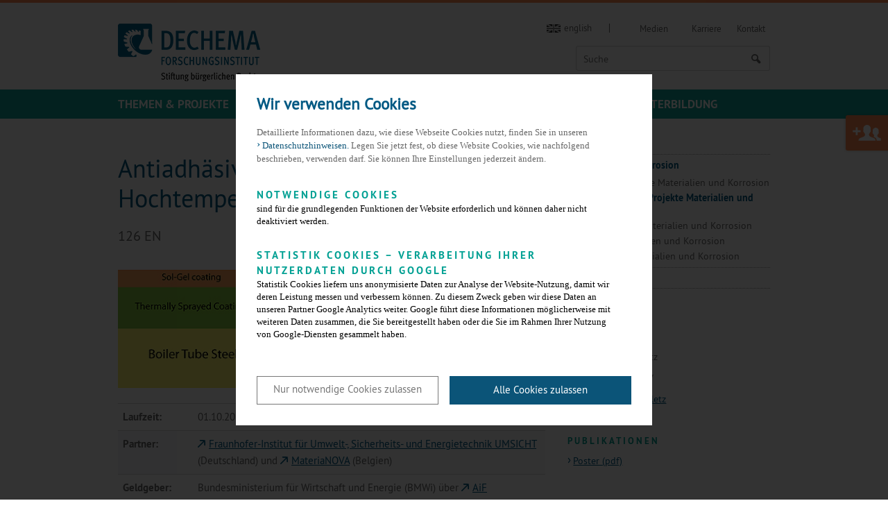

--- FILE ---
content_type: text/html; charset=utf-8
request_url: https://dechema-dfi.de/Abteilungen/Materialien+und+Korrosion/Abgeschlossene+Projekte+Materialien+und+Korrosion/2017+Anti_adhesion-p-117020.html
body_size: 8160
content:
<!DOCTYPE html>
<html class="" lang="de">
	<head>
		<title>
			DECHEMA-Forschungsinstitut 
												| 2017 Anti-adhesion
									</title>
		<meta name="description" content="
				Das DECHEMA-Forschungsinstitut betreibt interdisziplinäre Forschung für nachhaltige Technologien auf den Themen Werkstoff- und Korrosionsforschung, chemische Technik, Elektrochemie und Biotechnologie 
				">
		<meta charset="UTF-8">
		<meta name="viewport" content="width=device-width, initial-scale=1">
		<meta name="keywords" content=",Werkstoffe, Chemische Technik, Biotechnologie, Korrosion, Kurse, Elektrochemie, Bioverfahrenstechnik, Auftragsforschung, Forschung, Weiterbildung, Technische Chemie, Material, Corrosion, Biotechnology, Electro Chemistry, Education">
		<meta name="date" content="2021-12-07 14:32:07">
		<meta name="language" content="de">
					<meta name="robots" content="index,follow">
				<link rel="shortcut icon" href="/skin/dfi/assets/favicon.ico">
		<link rel="stylesheet" href="/skin/dfi/css/style.css?v=9d82170613261d9f77c7084e4e5c6179" media="all">
		<link rel="stylesheet" href="/skin/dfi/css/style_print.css" media="print">
				<!--[if lte IE 8]>
				<link rel="stylesheet" href="/skin/dfi/css/style_ie8.css" media="all" />
		<![endif]-->
				<!-- NOTE: Modernizr needs to included in the head so that it can work it's magic before the site loads -->
		<script src="/skin/dfi/js/modernizr.js"></script>
		<script src="/skin/dfi/js/main.min.js"></script>
		<script src="/skin/dfi/js/kwi.js"></script>
		<!-- NOTE: These ones are for <= IE8 -->
		<!--[if (gte IE 6)&(lte IE 8)]>
		  <script type="text/javascript" src="/skin/dfi/js/selectivizr.js"></script>
		  <script type="text/javascript" src="/skin/dfi/js/matchMedia.js"></script>
		<![endif]-->
		
		<script type="text/javascript">
			var site_name = "kwi", site_lang = "de", h_topics = "Themen";
		</script>
		<script type="text/javascript" src="/skin/dfi/js/navigation.js"></script>
		<!-- Facebook Open Graph Meta Tags -->
		<meta property="og:title" content="DECHEMA-Forschungsinstitut - Stiftung bürgerlichen Rechts">
		<meta property="og:type" content="article">
		<meta property="og:url" content="http://dechema-dfi.de/"> 
		<meta property="og:image" content="/skin/dfi/assets/images/logo_desktop.png">
		<meta property="og:description" content="DECHEMA-Forschungsinstitut - Stiftung bürgerlichen Rechts">
		<!-- Begin Cookie Consent plugin -->
<script>
    // Variablen aus globaler index.php
    var google = 'UA-123528147-2';
    var policyURL = '/index.php?id=141493&lang=de&site=kwi';
</script>
<!-- Prüfen ob Mandant dechema_eV ist wegen Google Ads -->
    <script>
        var googleAds = false;
    </script>
    <!-- Google Tag Manager -->
    <script>(function(w,d,s,l,i){w[l]=w[l]||[];w[l].push({'gtm.start':
    new Date().getTime(),event:'gtm.js'});var f=d.getElementsByTagName(s)[0],
    j=d.createElement(s),dl=l!='dataLayer'?'&l='+l:'';j.async=true;j.src=
    'https://www.googletagmanager.com/gtm.js?id='+i+dl;f.parentNode.insertBefore(j,f);
    })(window,document,'script','dataLayer','GTM-NC7X82W');</script>
    <!-- End Google Tag Manager -->
 
<script type="text/javascript" data-ignore="1">
    window.cookieconsent_options = {
        js:'/skin/_global/assets/cookie_consent/js/cookieconsent.min.js',
        css:'/skin/_global/assets/cookie_consent/css/cookieconsent.css',
        dpCSS:'/skin/dfi/css/cookie.custom.css',
        content: {
            header:'Wir verwenden Cookies',
            message:'Detaillierte Informationen dazu, wie diese Webseite Cookies nutzt, finden Sie in unseren',
            message2:'Legen Sie jetzt fest, ob diese Website Cookies, wie nachfolgend beschrieben, verwenden darf. Sie können Ihre Einstellungen jederzeit ändern.',
            dismiss:'Nur notwendige Cookies zulassen',
            allow:'Nur notwendige Cookies zulassen',
            deny: 'ablehnen',
            all: 'Alle Cookies zulassen',
            link: 'Datenschutzhinweisen.',
            href: policyURL,
            policy: 'Cookies',
            dpRequireHL: 'Notwendige Cookies',
            dpRequire: 'sind für die grundlegenden Funktionen der Website erforderlich und können daher nicht deaktiviert werden.',
            dpStatistikHL: 'Statistik Cookies – Verarbeitung Ihrer Nutzerdaten durch Google',
            dpStatistik: 'Statistik Cookies liefern uns anonymisierte Daten zur Analyse der Website-Nutzung, damit wir deren Leistung messen und verbessern können. Zu diesem Zweck geben wir diese Daten an unseren Partner Google Analytics weiter. Google führt diese Informationen möglicherweise mit weiteren Daten zusammen, die Sie bereitgestellt haben oder die Sie im Rahmen Ihrer Nutzung von Google-Diensten gesammelt haben.',
            dpMarketingHL: 'Marketing Cookies',
            dpMarketing: 'ermöglichen die Anzeige personalisierter Werbeangebote auf Websites Dritter.'
        },
        layout: 'dpextend',
        theme: 'basic',
        position: 'bottom',
        type: 'opt-out',
        revokable: true,
        checkboxes: {
            statistics: false,
            marketing: false,
        },
        dismissOnScroll: parseInt('')||false,
        palette: {
            popup: {
                background: 'rgba(0, 0, 0,.8);',
                text: '#000000'
            },
            button: {
                background: '#0b5478',
                text: '#ffffff',
            }
        }
    };
</script> 
<script type="text/javascript" data-ignore="1" defer src="/skin/_global/assets/cookie_consent/js/cookie.js"></script> 
<!-- End Cookie Consent plugin -->	
			<script>
			function sendEmail(a, b, c, d) {
				if (typeof d == 'undefined') d = '';
				window.location = "mailto:" + basteln(a, b, c, true) + d;
			}

			function writeEmail(a, b, c, id) {
				document.getElementById(id).innerHTML = basteln(a, b, c, false);
			}

			function setEmailStatus(a, b, c) {
				status = "mailto:"+basteln(a, b, c, true);
			}

			function basteln(a, b, c, d) {
				okvg = a;
				okvg += "@";
				okvg += b + "." + c;
				if (d) okvg = okvg.replace(/<.*?>/g, "");
				return okvg;
			}
			</script>
			</head>
		
	<body id="top">
		<!-- Google Tag Manager (noscript) -->
		<noscript><iframe src="https://www.googletagmanager.com/ns.html?id=GTM-NC7X82W" height="0" width="0" style="display:none;visibility:hidden"></iframe></noscript>
		<!-- End Google Tag Manager (noscript) -->
		<div class="header" role="banner">
			<div class="l-wrapper">
				<div class="topbar">
					<a href="/" class="logo">
						<img src="/skin/dfi/assets/images/logo_mobile.png" alt="Logo Dechema" class="replace">
					</a>
				</div>
				<div class="overlay lang-wrapper is-anchor-on-large">
											<div class="overlay__header "> 
							<a class="svg-en" href="http://dechema-dfi.de/en/Divisions/Materials+and+Corrosion/Completed+Projects+Materials+and+Corrosion/2017+Anti_adhesion-p-117020.html"><span>english</span></a> 
													</div>
										<div class="overlay__content">
						<div class="l-wrapper"> 
							<div class="lang">
								<ul>
									<li><a class="is-active" href="/Abteilungen/Materialien+und+Korrosion/Abgeschlossene+Projekte+Materialien+und+Korrosion/2017+Anti_adhesion-p-117020.html">deutsch</a></li>
									<li><a href="http://dechema-dfi.de/en/Divisions/Materials+and+Corrosion/Completed+Projects+Materials+and+Corrosion/2017+Anti_adhesion-p-117020.html">englisch</a></li>
								</ul>
							</div>
						</div> 
					</div> 
				</div>
								<!-- 		            <div class="overlay login-wrapper">
		                <div class="overlay__header mydechema">
							<a class="icon-user" href="#"> <span>Anmelden</span></a>
		                </div>
		                <div class="overlay__content mydechema">
		                    <div class="l-wrapper">
		                        <div class="login">
		                            <form action="/community_login" method="post">
		                                <div class="l-form">
		                                    <label for="username">E-Mail</label>
		                                    <input type="text" name="username" id="username"/>
		                                    <label for="password">Passwort</label>
		                                    <input type="password" name="password" id="password"/>
		                                    <input type="hidden" name="doauth" value="login" />
		                                    		                                    <input type="hidden" name="nologinpage" value="1" />
											<p class="form__annotation"><a href="/community_password" >Passwort vergessen</a></p>
		                                    <input type="submit" name="do_passwordRequest" value="Anmelden" class="button">
		                                </div>
		                            </form>
		                            <div class="login__info">
										<p>Sie nutzen das System zum ersten Mal?</p>
										
										<p><a href="/index.php?id=117020&amp;lang=de&amp;site=kwi">Neues Konto erstellen</a></p>
									</div>
		                        </div>
		                    </div>
		                </div>
		            </div>
            	 -->
            					<div class="overlay search-wrapper is-open-on-large">
					<div class="overlay__header"> 
						<a class="icon-search" href="#"> <span>Suche</span></a>
					</div>
					<div class="overlay__content">
						<div class="l-wrapper">
							<div class="search">
								
																<form action="/Extra_Seiten/Suche.html" method="post" name="suche">
																	<div class="search__input">
										<input type="text" name="search_string" placeholder="Suche">
									</div>
									<div class="search__submit">
										<button type="submit" class="button icon-search"></button>
									</div>
								</form>
							</div>
						</div> 
					</div> 
				</div>
			</div>
			<div class="nav__wrapper">
				<a class="nav__icon icon-menu-1" id="nav-toggle"></a>
				<div class="nav">
					<div class="l-highlight">
						<div class="l-wrapper">
							<div class="nav__primary">
								<div class="nav__nav">
									<div class="nav__first">
										<ul class="sub-nav" id="nav-main">
																							<li class="sub-nav__item" data-pid="117855" data-topics="1"><a href="/forschungsgebiete.html" id="sub-nav-topics">Themen & Projekte</a><span class="sub-nav__next"></span></li>
																							<li class="sub-nav__item" data-pid="154000"><a href="/Abteilungen.html" id="sub-nav-154000">Abteilungen</a><span class="sub-nav__next"></span></li>
																							<li class="sub-nav__item" data-pid="115808"><a href="/Dienstleistungen.html" id="sub-nav-115808">Dienstleistungen</a><span class="sub-nav__next"></span></li>
																							<li class="sub-nav__item" data-pid="118980"><a href="/publikationen.html" id="sub-nav-118980">Publikationen</a><span class="sub-nav__next"></span></li>
																							<li class="sub-nav__item" data-pid="114746"><a href="/institut.html" id="sub-nav-114746">Über uns</a><span class="sub-nav__next"></span></li>
																							<li class="sub-nav__item" data-pid="114750"><a href="/weiterbildung.html" id="sub-nav-114750">Weiterbildung</a><span class="sub-nav__next"></span></li>
																						</ul>
										<ul class="sub-nav " id="nav-meta">
											<!-- <li><a href="https://dechema.wordpress.com/" target="_blank">Blog</a></li> -->
											<li><a href="/Medien/Downloads.html">Medien</a></li>
											<li><a href="/jobs.html">Karriere</a></li>
											<li><a class="no-border" href="/kontakt_de.html">Kontakt</a></li>
																																</ul>
										<!--<div class="sub-nav overlay is-overlay-on-large sm-wrapper" id="nav-social">
											<div class="is-overlay-haeder-on-large">
												<a href="https://twitter.com/dechema" target="_blank" class="icon-twitter"></a>
												<a href="http://www.linkedin.com/company/dechema?trk=hb_tab_compy_id_1196457" target="_blank" class="svg-linkedin"></a>
												<a href="http://www.xing.com/companies/dechemagesellschaftf%2525C3%25259Crchemischetechnikundbiotechnologiee.v." target="_blank" class="svg-xing"></a>
											</div>
											<div class="is-overlay-content-on-large">
												<a href="https://plus.google.com/u/0/b/100452597686681048555/100452597686681048555/posts/p/pub" target="_blank" class="icon-gplus"></a>
												<a href="https://www.youtube.com/user/DECHEMAeV" target="_blank" class="svg-youtube"></a>
											</div>
										</div>--> 
									</div>
								</div>
							</div>
						</div>
					</div> 
					<div class="l-wrapper">
						<div class="nav__flyout">
							<div class="nav__nav">
								<div class="nav__second"></div>
								<div class="nav__third"></div>
								<div class="nav__fourth"></div>
							</div>
						</div>
					</div>
				</div>
			</div>
		</div>
												<div class="l-grid l-grid--side">
									<div class="l-grid__unit">
																			<div id="inhalt">
																					<div class="text-image">
	<div class="text-image__content text-image--large">
		<h1>Antiadhäsive Oberflächen für Hochtemperaturanwendungen</h1>
		<p>126 EN</p>	</div>
</div>
<div class="text-image">
	<div class="text-image__image text-image">
					<img alt="Bild Forschungsprojekt" src="/Abteilungen/Materialien+und+Korrosion/Abgeschlossene+Projekte+Materialien+und+Korrosion/2017+Anti_adhesion-height-170-width-607-p-117020/_/Logo_page_antiad_F660.jpg">
						</div>
	<div class="text-image__content">
		<table class="table--vertical">
<tbody>
<tr><th>Laufzeit:</th>
<td>01.10.2014 - 28.02.2017</td>
</tr>
<tr><th>Partner:</th>
<td><a href="http://www.umsicht.fraunhofer.de/" target="_blank">Fraunhofer-Institut für Umwelt-, Sicherheits- und Energietechnik UMSICHT</a> (Deutschland) und <a href="http://www.materianova.be/Default.aspx" target="_blank">MateriaNOVA</a> (Belgien)</td>
</tr>
<tr><th>Geldgeber:</th>
<td>Bundesministerium für Wirtschaft und Energie (BMWi) über <a href="http://www.aif.de/" target="_blank">AiF</a></td>
</tr>
<tr><th>Bearbeiter:</th>
<td>Dr. Ali Solimani</td>
</tr>
<tr><th>Arbeitsgruppe:</th>
<td>Hochtemperaturwerkstoffe</td>
</tr>
</tbody>
</table>
<p>Corrosion, erosion, sticking, and caking are widespread problems in power plants, caused by aggressive flue ashes with corrosive components such as sulfur, chlorine, and alkali-based low-melting salts. Furthermore, the use/co-firing of a diversity of biomass or alternative fuels with lower quality enhance the problems arising from adhesion (caking, sticking) and the corrosion and erosion issues. As a result, the efficiency of the power plant decreases (lower heat transfer) and periodically service maintenance shutdowns have to be planned in order to clean the facilities and to change damaged parts, generating costs from 100,000 to €1 Million/day.</p>
<p>The innovative concept proposed in this research project combines thermally sprayed coatings functionalized with a sol-gel layer providing low wettability/sticking. FeCrAl alloy-based thermally sprayed coatings including targeted hard materials, such as Cr-carbides, will provide a suitable corrosion and erosion protection. The thin sol-gel layer, in combination with the thermally sprayed coatings, will reduce the sticking ability of aggressive liquid phases or solid flue ash particles.</p>
<p>The project is a collaboration between DECHEMA-Forschungsinstitut (Germany), Fraunhofer Institute for Environmental, Safety, and Energy Technology UMSICHT (Germany), and MateriaNOVA (Belgium).</p>
		<a href="javascript:window.history.back()" class="button">zurück</a>
	</div>
</div>
<div class="text-image">
	<div class="text-image__content">
					<img style="float:left;" alt="BMWi-Logo" src="/skin/_global/aif/BMWi_Logo_2015.png">
			<p>Das IGF-Vorhaben Nr. 126 EN der Forschungsvereinigung DECHEMA e.V., Theodor-Heuss-Allee 25, 60486 Frankfurt am Main wurde über die AiF im Rahmen des Programms zur Förderung der industriellen Gemeinschaftsforschung (IGF) vom Bundesministerium für Wirtschaft und Energie aufgrund eines Beschlusses des Deutschen Bundestages gefördert.</p>
					</div>
</div>													</div>
																		<div class="socialsharing">
						<a class="button button--small button--mail icon-mail" href="/Extra_Seiten/Seite+weiterempfehlen-mailpage-117020.html" title="Teilen">Teilen</a>
						<a class="button button--small button--facebook icon-facebook popup" href="http://facebook.com/sharer.php?u=http://www.dechema-dfi.de/index.php?id=117020&amp;lang=de&amp;site=kwi&amp;t=Antiadh%C3%A4sive+Oberfl%C3%A4chen+f%C3%BCr+Hochtemperaturanwendungen">Teilen</a>
						<a class="button button--small button--gplus icon-gplus popup" href="https://plus.google.com/share?hl=de&amp;url=http://www.dechema-dfi.de/index.php?id=117020&amp;lang=de&amp;site=kwi">Teilen</a>
						<a class="button button--small button--linkedin icon-linkedin popup" href="http://www.linkedin.com/shareArticle?mini=true&amp;url=http://www.dechema-dfi.de/index.php?id=117020&amp;lang=de&amp;site=kwi&amp;title=Antiadh%C3%A4sive+Oberfl%C3%A4chen+f%C3%BCr+Hochtemperaturanwendungen">Teilen</a>
					</div>
													</div>
					<div class="l-grid__unit">
						<div id="marginalspalte">
																																														





<div class="secondary-menu is-hidden-ltm">
						 
			
								 
			
							
<ul class="level2 secondary-menu__top-level">
								
									<li>
					<a href="/Abteilungen/Materialien+und+Korrosion.html" class="secondary-menu__label active">
						Materialien und Korrosion					</a>
															
<ul class="level3 secondary-menu__sub-level">
					
									<li>
					<a href="/Abteilungen/Materialien+und+Korrosion/Laufende+Projekte+Materialien+und+Korrosion.html">
						Laufende Projekte Materialien und Korrosion					</a>
																		
									</li><li>
					<a href="/Abteilungen/Materialien+und+Korrosion/Abgeschlossene+Projekte+Materialien+und+Korrosion.html" class="secondary-menu__label active">
						Abgeschlossene Projekte Materialien und Korrosion					</a>
															
<ul class="level4 secondary-menu__sub-level">
			</ul></li>
												
									<li>
					<a href="/Abteilungen/Materialien+und+Korrosion/Publikationen+Materialien+und+Korrosion.html">
						Publikationen Materialien und Korrosion					</a>
																		
									</li><li>
					<a href="/Abteilungen/Materialien+und+Korrosion/Patente+Materialien+und+Korrosion.html">
						Patente Materialien und Korrosion					</a>
																		
									</li><li>
					<a href="/Abteilungen/Materialien+und+Korrosion/Mitarbeiter+Materialien+und+Korrosion.html">
						Mitarbeiter Materialien und Korrosion					</a>
																</li></ul></li>
												
									<li>
					<a href="/Abteilungen/Chemische+Technik.html">
						Chemische Technik					</a>
																</li></ul>								 
			
								 
			
								 
			
								 
			
								 
			
								 
			
								 
			
								 
			
								 
			
								 
			
								 
			
						</div>																	<div class="text-image text-image--nowrap">
										<div class="text-image__content">
											<h5>Kontakt:</h5>
<p>PD Dr. Mathias Galetz</p>
<p>Tel.: 069 / 7564-397</p>
<p>E-Mail: <a title="Kontaktformular" href="/Kontaktform-receiver-mathias.galetz.html">mathias.galetz</a></p>
<p> </p>
<h5>Publikationen</h5>
<p><a title="high_temperature_materials_poster_anti-adhesion" href="/kwi_media/Downloads/hochtemperaturwerkstoffe/Projekte/high_temperature_materials_poster_anti_adhesion-p-10000335.pdf" target="_blank">Poster (pdf)</a></p>
										</div>
									</div>
																
								<div class="eventlisting eventlisting--side">
	<h5>Aktuelle Kurse</h5>
	<ul class="listing">
						
					


					<li class="listing__item">
						<div class="media-item media-item--small">
							<div class="media-item__content">
								<p class="news__meta">
																			19. - 19. Februar 2026, Online-Seminar
								</p>
								<p><a href="/Aktualisierungskurs2026.html" target="_self">Aktualisierungskurs für Projektleiter und Beauftragte für Biologische Sicherheit</a></p>
							</div>
						</div>	
					</li>
					
											
					


					<li class="listing__item">
						<div class="media-item media-item--small">
							<div class="media-item__content">
								<p class="news__meta">
																			17. - 18. März 2026, Frankfurt am Main
								</p>
								<p><a href="/FuSi_Grundlagen.html" target="_self">Funktionale Sicherheit in der Prozessindustrie - Grundlagen - Neu: Blatt 5 der VDI/VDE 2180</a></p>
							</div>
						</div>	
					</li>
					
											
					


					<li class="listing__item">
						<div class="media-item media-item--small">
							<div class="media-item__content">
								<p class="news__meta">
																			19. - 19. März 2026, Frankfurt am Main
								</p>
								<p><a href="/SILBerechnung.html" target="_self">Funktionale Sicherheit in der Prozessindustrie - SIL-Berechnung leicht gemacht</a></p>
							</div>
						</div>	
					</li>
					
																																																																						<li class="listing__item">
		<div class="media-item media-item--small">
			<div class="media-item__content">
				<p><a href="/kurse.html" class="readmore">Weitere Kurse</a></p>
			</div>
		</div>	
	</li>
	</ul>
</div>
																						<p><a href="http://zuse-gemeinschaft.de"><img src="/skin/dfi/assets/images/zuse_de_small.png" alt="Zuse-Mitgliedschaft"></a></p>
													</div>
					</div>
							</div>
			
				<div class="sitemap">
			<div class="l-wrapper">
				<ul>
																										<li>
									<h3><a href="/forschungsgebiete.html">Themen & Projekte</a></h3>
									<ul>
																			<li><a href="/Themen+_+Projekte/Wasserstoff.html">Wasserstoff</a></li>																			<li><a href="/batterienbrennstoffzellen.html">Batterien & Brennstoffzellen</a></li>																			<li><a href="/beschichtungstechnologien.html">Beschichtungstechnologien</a></li>																			<li><a href="/Themen+_+Projekte/CO2_Konversion.html">CO<sub>2</sub>-Konversion</a></li>																			<li><a href="/Themen+_+Projekte/Downstream+Processing.html">Downstream Processing</a></li>																			<li><a href="/Themen+_+Projekte/Elektro_Biotechnologie.html">Elektro-Biotechnologie</a></li>																			<li><a href="/Themen+_+Projekte/Elektrolyse+_+Elektrosynthese.html">Elektrolyse & Elektrosynthese</a></li>																			<li><a href="/Themen+_+Projekte/Elektrolytische+Korrosion.html">Elektrolytische Korrosion</a></li>																			<li><a href="/Themen+_+Projekte/Hochtemperatur_Korrosion.html">Hochtemperaturkorrosion</a></li>																			<li><a href="/Themen+_+Projekte/Korrosionsschutz.html">Korrosionsschutz</a></li>																			<li><a href="/Themen+_+Projekte/Leichtbauwerkstoffe.html">Leichtbauwerkstoffe</a></li>																			<li><a href="/photokatalyse.html">Photokatalyse</a></li>																			<li><a href="/Themen+_+Projekte/Prozesswasser.html">Prozesswasser</a></li>																			<li><a href="/rueckgewinnung+metalle.html">Rückgewinnung von metallischen Rohstoffen</a></li>																		</ul>
								</li>
																												<li>
									<h3><a href="/Abteilungen.html">Abteilungen</a></h3>
									<ul>
																			<li><a href="/Abteilungen/Materialien+und+Korrosion.html">Materialien und Korrosion</a></li>																			<li><a href="/Abteilungen/Chemische+Technik.html">Chemische Technik</a></li>																		</ul>
								</li>
																												<li>
									<h3><a href="/Dienstleistungen.html">Kompetent und innovativ: Das DFI als Forschungspartner der Industrie</a></h3>
									<ul>
																			<li><a href="/Dienstleistungen/Korrosionsschutz.html">Korrosionsschutz</a></li>																			<li><a href="/Dienstleistungen/Funktionale+Oberflächen.html">Funktionale Oberflächen</a></li>																			<li><a href="/Dienstleistungen/Batterien+und+Brennstoffzellen.html">Batterien und Brennstoffzellen</a></li>																			<li><a href="/Dienstleistungen/Elektrochemie.html">Elektrochemie</a></li>																			<li><a href="/Dienstleistungen/Photokatalyse.html">Photokatalyse</a></li>																			<li><a href="/Dienstleistungen/Technische+Ausstattung.html">Technische Ausstattung</a></li>																			<li><a href="/Dienstleistungen/Referenzen.html">Referenzen</a></li>																			<li><a href="/Dienstleistungen/Mechanische+Fertigung.html">Mechanische Fertigung</a></li>																		</ul>
								</li>
																												<li>
									<h3><a href="/publikationen.html">Wissenschaftliche Publikationen und Patente</a></h3>
									<ul>
																			<li><a href="/Abteilungen/Materialien+und+Korrosion/Publikationen+Materialien+und+Korrosion.html">Publikationen der Abteilung Materialien und Korrosion</a></li>																			<li><a href="/Abteilungen/Chemische+Technik/Publikationen+Chemische+Technik.html">Publikationen der Abteilung Chemische Technik</a></li>																			<li><a href="/Abteilungen/Materialien+und+Korrosion/Patente+Materialien+und+Korrosion.html">Patente der Abteilung Materialien und Korrosion</a></li>																			<li><a href="/Abteilungen/Chemische+Technik/Patente+Chemische+Technik.html">Patente der Abteilung Chemische Technik</a></li>																			<li><a href="/gsp.html">Gute wissenschaftliche Praxis</a></li>																		</ul>
								</li>
																												<li>
									<h3><a href="/institut.html">Über uns</a></h3>
									<ul>
																			<li><a href="/Über+uns/Zielgerichteter+Technologietransfer.html">Zielgerichteter Technologietransfer</a></li>																			<li><a href="/Über+uns/Erfolgreicher+Wissenstransfer.html">Erfolgreicher Wissenstransfer</a></li>																			<li><a href="/Über+uns/Zahlen_+Daten_+Fakten.html">Zahlen, Daten, Fakten</a></li>																			<li><a href="/Über+uns/Stiftungsvorstand+_+Stiftungsrat.html">Stiftungsvorstand & Stiftungsrat</a></li>																			<li><a href="/Über+uns/Institutskuratorium.html">Institutskuratorium</a></li>																			<li><a href="/Über+uns/Stifter.html">Stifter & Förderer</a></li>																			<li><a href="/stifter.html">Stifter & Förderer werden</a></li>																			<li><a href="/jahresberichte.html">DFI-Jahresberichte</a></li>																			<li><a href="/geraeteausstattung.html">Technische Ausstattung</a></li>																			<li><a href="/jobs.html">Karriere</a></li>																			<li><a href="/Über+uns/Gleichstellung.html">Gender Equality | Gleichstellung</a></li>																			<li><a href="https://whistleblowersoftware.com/secure/DECHEMA-Forschungsinstitut" target="_blank">Whistleblower-Kanal</a></li>																		</ul>
								</li>
																												<li>
									<h3><a href="/weiterbildung.html">DECHEMA-Weiterbildung – Kurse für Chemie, Technik und Industrie</a></h3>
									<ul>
																			<li><a href="/kurse.html">Seminare & Kurse 2026 im Überblick</a></li>																			<li><a href="/k_sicher.html">Sicherheitstechnik – Seminare & Fortbildungen 2026</a></li>																			<li><a href="/k_verf.html">Verfahrenstechnik & Reaktionstechnik – Kurse 2026</a></li>																			<li><a href="/k_mess.html">Messtechnik, Steuerungstechnik & Regelungstechnik – Seminare 2026</a></li>																			<li><a href="/k_bio.html">Biotechnologie – Weiterbildung 2026</a></li>																			<li><a href="/k_quer.html">Analytik, Methodik & Management – Kurse 2026</a></li>																			<li><a href="/k_korr.html">Elektrochemie, Korrosion & Korrosionsschutz – Kurse 2026</a></li>																			<li><a href="/k_wasserstoff.html">Wasserstoff – Seminare & Kurse 2026</a></li>																			<li><a href="/Weiterbildung/Inhouse_Schulungen.html">Inhouse-Schulungen</a></li>																			<li><a href="/agb.html">Allgemeine Geschäftsbedingungen DECHEMA-Weiterbildung</a></li>																		</ul>
								</li>
																							<li>
						<h3>DECHEMA</h3>
						<ul>
							<li><a href="http://www.dechema.de/" target="_blank"><img src="/skin/dfi/assets/images/DEC_eV.png" alt="Dechema e.V."></a></li>
							<li><a href="http://www.dechema-gmbh.de/" target="_blank"><img src="/skin/dfi/assets/images/DEC_gmbh.png" alt="DECHEMA Ausstellungs GmbH"></a></li>
							<!--
							<li><a href="http://www.zuse-gemeinschaft.de/" target="_blank"><img src="/skin/dfi/assets/images/zuse-mitglieder.png" alt="Logo Dechema"></a></li>-->
						</ul>
					</li>
				</ul>
			</div>
		</div>
		<div class="footer">
			<footer class="l-wrapper">
				<div class="footer__copyright">Copyright 2026 DECHEMA-Forschungsinstitut - Stiftung bürgerlichen Rechts</div>
				<div class="footer__links">
					<a href="/kontakt_de.html">Kontakt</a>
					<a href="/impressum_de.html">Impressum</a>
					<a href="/datenschutz_de.html">Datenschutz</a>
				</div>
			</footer>
		</div>
					<a href="/stifter.html" class="button member-cta">Jetzt Stifter werden</a>
		
					<script>
				var alink = $('div#inhalt a:not(a:has(img),[href*="/en/"])[href*="http"], div#marginalspalte a:not(a:has(img),[href*="/en/"])[href*="http"], div.tab__content a:not(a:has(img),[href*="/en/"])[href*="http"]');
				alink.addClass('svg-external');
			</script>
			</body>
</html>


--- FILE ---
content_type: text/css
request_url: https://dechema-dfi.de/skin/dfi/css/style.css?v=9d82170613261d9f77c7084e4e5c6179
body_size: 132375
content:
@charset "UTF-8";
/* wichtig, um im Editor die Anzeige des Hintergrundbildes zu unterdrücken: */
.mceContentBody {
	background-color: #FFFFFF !important;
	background-image: none !important;
	min-height: 100% !important;
}

html.egotecWysiwyg {
    background-color: #ffffff !important;
}
/**
*
* Utils
*
* Utils are reserved for Sass code that doesn't cause Sass to actually output
* CSS. Things like mixin declarations, functions, and variables..
*
*/
/*------------------------------------*\
    $MIXINS
\*------------------------------------*/
/**
 * IE friendly mobile first CSS mixin.
 * Use this mixin instead of @media-statements and generate a sepereate IE stylesheet easily.
 * http://jakearchibald.github.io/sass-ie/
 */
/**
 * The micro clearfix
 * http://nicolasgallagher.com/micro-clearfix-hack/
 */
/**
 * For filling the PatternLab Colorbox
 *
 */
/**
 *
 * Paths to assets
 *
 */
/**
 *
 * Breakpoints
 *
 */
/**
 *
 * Colour and Gradients
 *
 */
.sg-colors li:nth-child(1) {
  display: block;
  background: #005983;
}
.sg-colors li:nth-child(1):after {
  content: "blue";
}
.sg-colors li:nth-child(2) {
  display: block;
  background: rgba(0, 89, 131, 0.8);
}
.sg-colors li:nth-child(2):after {
  content: "blue80";
}
.sg-colors li:nth-child(3) {
  display: block;
  background: #002b3f;
}
.sg-colors li:nth-child(3):after {
  content: "blueDark";
}
.sg-colors li:nth-child(4) {
  display: block;
  background: rgba(0, 43, 63, 0.97);
}
.sg-colors li:nth-child(4):after {
  content: "blueDark97";
}
.sg-colors li:nth-child(5) {
  display: block;
  background: #4d8ba8;
}
.sg-colors li:nth-child(5):after {
  content: "blueLight";
}
.sg-colors li:nth-child(6) {
  display: block;
  background: #e9f7fe;
}
.sg-colors li:nth-child(6):after {
  content: "blueLight";
}
.sg-colors li:nth-child(7) {
  display: block;
  background: #00a093;
}
.sg-colors li:nth-child(7):after {
  content: "dechema";
}
.sg-colors li:nth-child(8) {
  display: block;
  background: #f95207;
}
.sg-colors li:nth-child(8):after {
  content: "dechemaLight";
}
.sg-colors li:nth-child(9) {
  display: block;
  background: #ff7639;
}
.sg-colors li:nth-child(9):after {
  content: "dechemaLighter";
}
.sg-colors li:nth-child(10) {
  display: block;
  background: #ff641e;
}
.sg-colors li:nth-child(10):after {
  content: "dechemaLightest";
}
.sg-colors li:nth-child(11) {
  display: block;
  background: #fee7d9;
}
.sg-colors li:nth-child(11):after {
  content: "dechemaUltraLight";
}
.sg-colors li:nth-child(12) {
  display: block;
  background: #0099ff;
}
.sg-colors li:nth-child(12):after {
  content: "processnet";
}
.sg-colors li:nth-child(13) {
  display: block;
  background: #38afff;
}
.sg-colors li:nth-child(13):after {
  content: "processnetLight";
}
.sg-colors li:nth-child(14) {
  display: block;
  background: #44b4ff;
}
.sg-colors li:nth-child(14):after {
  content: "processnetLighter";
}
.sg-colors li:nth-child(15) {
  display: block;
  background: #96d5ff;
}
.sg-colors li:nth-child(15):after {
  content: "processnetLightest";
}
.sg-colors li:nth-child(16) {
  display: block;
  background: #f2faff;
}
.sg-colors li:nth-child(16):after {
  content: "processnetUltraLight";
}
.sg-colors li:nth-child(17) {
  display: block;
  background: #8fb91c;
}
.sg-colors li:nth-child(17):after {
  content: "biotech";
}
.sg-colors li:nth-child(18) {
  display: block;
  background: #abcb54;
}
.sg-colors li:nth-child(18):after {
  content: "biotechLight";
}
.sg-colors li:nth-child(19) {
  display: block;
  background: #abcb54;
}
.sg-colors li:nth-child(19):after {
  content: "biotechLighter";
}
.sg-colors li:nth-child(20) {
  display: block;
  background: #9dcb21;
}
.sg-colors li:nth-child(20):after {
  content: "biotechLightest";
}
.sg-colors li:nth-child(21) {
  display: block;
  background: #f6faee;
}
.sg-colors li:nth-child(21):after {
  content: "biotechUltraLight";
}
.sg-colors li:nth-child(22) {
  display: block;
  background: #676767;
}
.sg-colors li:nth-child(22):after {
  content: "gray";
}
.sg-colors li:nth-child(23) {
  display: block;
  background: #363636;
}
.sg-colors li:nth-child(23):after {
  content: "grayDark";
}
.sg-colors li:nth-child(24) {
  display: block;
  background: #f3f3f3;
}
.sg-colors li:nth-child(24):after {
  content: "grayLight";
}
.sg-colors li:nth-child(25) {
  display: block;
  background: #d1d1d1;
}
.sg-colors li:nth-child(25):after {
  content: "grayBeta";
}
.sg-colors li:nth-child(26) {
  display: block;
  background: #999999;
}
.sg-colors li:nth-child(26):after {
  content: "grayBetaDark";
}
.sg-colors li:nth-child(27) {
  display: block;
  background: #e1e1e1;
}
.sg-colors li:nth-child(27):after {
  content: "grayBetaLight";
}
.sg-colors li:nth-child(28) {
  display: block;
  background: #f1f3f4;
}
.sg-colors li:nth-child(28):after {
  content: "grayBlueishLight";
}
.sg-colors li:nth-child(29) {
  display: block;
  background: #f7f8f9;
}
.sg-colors li:nth-child(29):after {
  content: "grayBlueishDark";
}
.sg-colors li:nth-child(30) {
  display: block;
  background: white;
}
.sg-colors li:nth-child(30):after {
  content: "white";
}
.sg-colors li:nth-child(31) {
  display: block;
  background: black;
}
.sg-colors li:nth-child(31):after {
  content: "black";
}
.sg-colors li:nth-child(32) {
  display: block;
  background: rgba(0, 0, 0, 0.2);
}
.sg-colors li:nth-child(32):after {
  content: "black20";
}
.sg-colors li:nth-child(33) {
  display: block;
  background: linear-gradient(to bottom, #eeeeef, white 20px);
}
.sg-colors li:nth-child(33):after {
  content: "gray2white";
}
.sg-colors li:nth-child(34) {
  display: block;
  background: linear-gradient(to bottom, #f4f4f4, #ecebea);
}
.sg-colors li:nth-child(34):after {
  content: "gray2gray";
}

/**
 *
 * Typography
 *
 */
@font-face {
  font-family: "PTSans-Regular";
  src: url("../assets/fonts/PTSans/PTSans-Regular.eot");
  src: url("../assets/fonts/PTSans/PTSans-Regular.eot?#iefix") format("embedded-opentype"), url("../assets/fonts/PTSans/PTSans-Regular.woff") format("woff"), url("../assets/fonts/PTSans/PTSans-Regular.ttf") format("truetype"), url("../assets/fonts/PTSans/PTSans-Regular.svg#PTSans-Regular") format("svg");
  font-weight: normal;
  font-style: normal;
}
@font-face {
  font-family: "PTSans-Bold";
  src: url("../assets/fonts/PTSans/PTSans-Bold.eot");
  src: url("../assets/fonts/PTSans/PTSans-Bold.eot?#iefix") format("embedded-opentype"), url("../assets/fonts/PTSans/PTSans-Bold.woff") format("woff"), url("../assets/fonts/PTSans/PTSans-Bold.ttf") format("truetype"), url("../assets/fonts/PTSans/PTSans-Bold.svg#PTSans-Bold") format("svg");
  font-weight: normal;
  font-style: normal;
}
@font-face {
  font-family: "PTSans-Italic";
  src: url("../assets/fonts/PTSans/PTSans-Italic.eot");
  src: url("../assets/fonts/PTSans/PTSans-Italic.eot?#iefix") format("embedded-opentype"), url("../assets/fonts/PTSans/PTSans-Italic.woff") format("woff"), url("../assets/fonts/PTSans/PTSans-Italic.ttf") format("truetype"), url("../assets/fonts/PTSans/PTSans-Italic.svg#PTSans-Italic") format("svg");
  font-weight: normal;
  font-style: normal;
}
@font-face {
  font-family: "PTSans-BoldItalic";
  src: url("../assets/fonts/PTSans/PTSans-BoldItalic.eot");
  src: url("../assets/fonts/PTSans/PTSans-BoldItalic.eot?#iefix") format("embedded-opentype"), url("../assets/fonts/PTSans/PTSans-BoldItalic.woff") format("woff"), url("../assets/fonts/PTSans/PTSans-BoldItalic.ttf") format("truetype"), url("../assets/fonts/PTSans/PTSans-BoldItalic.svg#PTSans-BoldItalic") format("svg");
  font-weight: normal;
  font-style: normal;
}
/*! normalize.css v3.0.2 | MIT License | git.io/normalize */
/**
 * 1. Set default font family to sans-serif.
 * 2. Prevent iOS text size adjust after orientation change, without disabling
 *    user zoom.
 */
html {
  font-family: sans-serif;
  /* 1 */
  -ms-text-size-adjust: 100%;
  /* 2 */
  -webkit-text-size-adjust: 100%;
  /* 2 */
}

/**
 * Remove default margin.
 */
body {
  margin: 0;
}

/* HTML5 display definitions
   ========================================================================== */
/**
 * Correct `block` display not defined for any HTML5 element in IE 8/9.
 * Correct `block` display not defined for `details` or `summary` in IE 10/11
 * and Firefox.
 * Correct `block` display not defined for `main` in IE 11.
 */
article,
aside,
details,
figcaption,
figure,
footer,
header,
hgroup,
main,
menu,
nav,
section,
summary {
  display: block;
}

/**
 * 1. Correct `inline-block` display not defined in IE 8/9.
 * 2. Normalize vertical alignment of `progress` in Chrome, Firefox, and Opera.
 */
audio,
canvas,
progress,
video {
  display: inline-block;
  /* 1 */
  vertical-align: baseline;
  /* 2 */
}

/**
 * Prevent modern browsers from displaying `audio` without controls.
 * Remove excess height in iOS 5 devices.
 */
audio:not([controls]) {
  display: none;
  height: 0;
}

/**
 * Address `[hidden]` styling not present in IE 8/9/10.
 * Hide the `template` element in IE 8/9/11, Safari, and Firefox < 22.
 */
[hidden],
template {
  display: none;
}

/* Links
   ========================================================================== */
/**
 * Remove the gray background color from active links in IE 10.
 */
a {
  background-color: transparent;
}

/**
 * Improve readability when focused and also mouse hovered in all browsers.
 */
a:active,
a:hover {
  outline: 0;
}

/* Text-level semantics
   ========================================================================== */
/**
 * Address styling not present in IE 8/9/10/11, Safari, and Chrome.
 */
abbr[title] {
  border-bottom: 1px dotted;
}

/**
 * Address style set to `bolder` in Firefox 4+, Safari, and Chrome.
 */
b,
strong {
  font-weight: bold;
}

/**
 * Address styling not present in Safari and Chrome.
 */
dfn {
  font-style: italic;
}

/**
 * Address variable `h1` font-size and margin within `section` and `article`
 * contexts in Firefox 4+, Safari, and Chrome.
 */
h1 {
  font-size: 2em;
  margin: 0.67em 0;
}

/**
 * Address styling not present in IE 8/9.
 */
mark {
  background: #ff0;
  color: #000;
}

/**
 * Address inconsistent and variable font size in all browsers.
 */
small {
  font-size: 80%;
}

/**
 * Prevent `sub` and `sup` affecting `line-height` in all browsers.
 */
sub,
sup {
  font-size: 75%;
  line-height: 0;
  position: relative;
  vertical-align: baseline;
}

sup {
  top: -0.5em;
}

sub {
  bottom: -0.25em;
}

/* Embedded content
   ========================================================================== */
/**
 * Remove border when inside `a` element in IE 8/9/10.
 */
img {
  border: 0;
}

/**
 * Correct overflow not hidden in IE 9/10/11.
 */
svg:not(:root) {
  overflow: hidden;
}

/* Grouping content
   ========================================================================== */
/**
 * Address margin not present in IE 8/9 and Safari.
 */
figure {
  margin: 1em 40px;
}

/**
 * Address differences between Firefox and other browsers.
 */
hr {
  box-sizing: content-box;
  height: 0;
}

/**
 * Contain overflow in all browsers.
 */
pre {
  overflow: auto;
}

/**
 * Address odd `em`-unit font size rendering in all browsers.
 */
code,
kbd,
pre,
samp {
  font-family: monospace, monospace;
  font-size: 1em;
}

/* Forms
   ========================================================================== */
/**
 * Known limitation: by default, Chrome and Safari on OS X allow very limited
 * styling of `select`, unless a `border` property is set.
 */
/**
 * 1. Correct color not being inherited.
 *    Known issue: affects color of disabled elements.
 * 2. Correct font properties not being inherited.
 * 3. Address margins set differently in Firefox 4+, Safari, and Chrome.
 */
button,
input,
optgroup,
select,
textarea {
  color: inherit;
  /* 1 */
  font: inherit;
  /* 2 */
  margin: 0;
  /* 3 */
}

/**
 * Address `overflow` set to `hidden` in IE 8/9/10/11.
 */
button {
  overflow: visible;
}

/**
 * Address inconsistent `text-transform` inheritance for `button` and `select`.
 * All other form control elements do not inherit `text-transform` values.
 * Correct `button` style inheritance in Firefox, IE 8/9/10/11, and Opera.
 * Correct `select` style inheritance in Firefox.
 */
button,
select {
  text-transform: none;
}

/**
 * 1. Avoid the WebKit bug in Android 4.0.* where (2) destroys native `audio`
 *    and `video` controls.
 * 2. Correct inability to style clickable `input` types in iOS.
 * 3. Improve usability and consistency of cursor style between image-type
 *    `input` and others.
 */
button,
html input[type="button"],
input[type="reset"],
input[type="submit"] {
  -webkit-appearance: button;
  /* 2 */
  cursor: pointer;
  /* 3 */
}

/**
 * Re-set default cursor for disabled elements.
 */
button[disabled],
html input[disabled] {
  cursor: default;
}

/**
 * Remove inner padding and border in Firefox 4+.
 */
button::-moz-focus-inner,
input::-moz-focus-inner {
  border: 0;
  padding: 0;
}

/**
 * Address Firefox 4+ setting `line-height` on `input` using `!important` in
 * the UA stylesheet.
 */
input {
  line-height: normal;
}

/**
 * It's recommended that you don't attempt to style these elements.
 * Firefox's implementation doesn't respect box-sizing, padding, or width.
 *
 * 1. Address box sizing set to `content-box` in IE 8/9/10.
 * 2. Remove excess padding in IE 8/9/10.
 */
input[type="checkbox"],
input[type="radio"] {
  box-sizing: border-box;
  /* 1 */
  padding: 0;
  /* 2 */
}

/**
 * Fix the cursor style for Chrome's increment/decrement buttons. For certain
 * `font-size` values of the `input`, it causes the cursor style of the
 * decrement button to change from `default` to `text`.
 */
input[type="number"]::-webkit-inner-spin-button,
input[type="number"]::-webkit-outer-spin-button {
  height: auto;
}

/**
 * 1. Address `appearance` set to `searchfield` in Safari and Chrome.
 * 2. Address `box-sizing` set to `border-box` in Safari and Chrome
 *    (include `-moz` to future-proof).
 */
input[type="search"] {
  -webkit-appearance: textfield;
  /* 1 */
  /* 2 */
  box-sizing: content-box;
}

/**
 * Remove inner padding and search cancel button in Safari and Chrome on OS X.
 * Safari (but not Chrome) clips the cancel button when the search input has
 * padding (and `textfield` appearance).
 */
input[type="search"]::-webkit-search-cancel-button,
input[type="search"]::-webkit-search-decoration {
  -webkit-appearance: none;
}

/**
 * Define consistent border, margin, and padding.
 */
fieldset {
  border: 1px solid #c0c0c0;
  margin: 0 2px;
  padding: 0.35em 0.625em 0.75em;
}

/**
 * 1. Correct `color` not being inherited in IE 8/9/10/11.
 * 2. Remove padding so people aren't caught out if they zero out fieldsets.
 */
legend {
  border: 0;
  /* 1 */
  padding: 0;
  /* 2 */
}

/**
 * Remove default vertical scrollbar in IE 8/9/10/11.
 */
textarea {
  overflow: auto;
}

/**
 * Don't inherit the `font-weight` (applied by a rule above).
 * NOTE: the default cannot safely be changed in Chrome and Safari on OS X.
 */
optgroup {
  font-weight: bold;
}

/* Tables
   ========================================================================== */
/**
 * Remove most spacing between table cells.
 */
table {
  border-collapse: collapse;
  border-spacing: 0;
}

td,
th {
  padding: 0;
}

/**
 * Reset
 *
 *
 */
html, body, div, object, iframe, h1, h2, h3, h4, h5, h6, p, blockquote, ol, ul, li, form, legend, label, table, header, footer, nav, section, figure {
  margin: 0;
  padding: 0;
}

header, footer, nav, section, article, hgroup, figure {
  display: block;
}

a img {
  border: 0px;
}

/**
 *
 * Print CSS
 *
 */
@media only print {
  * {
    box-shadow: none !important;
  }

  .member-cta {
    display: none !important;
  }

  .header {
    height: 70px;
  }
  .header .nav__wrapper {
    display: none;
  }
  .header .l-wrapper .overlay {
    display: none;
  }
}
/**
*
* Dev
*
* Dev Styles generate CSS that are only relevant for Development, e.g. overwriting Pattern Lab Default Styles.
*
*/
/**
 *
 * Dev Styles
 * Only for Development in Pattern Lab
 *
 */
.sg-swatch {
  width: 100% !important;
  height: 4em !important;
  margin-bottom: 0.2em !important;
  float: none !important;
}

.sg-colors li {
  float: left !important;
  width: 9em !important;
}

.sg-colors li {
  display: none;
}
.sg-colors li:after {
  background: white;
  padding: 1px 5px;
}

.presentation h5 {
  padding-top: 10px;
}
.presentation a {
  display: block;
  margin-bottom: 8px;
  color: black !important;
}

/**
*
* Partials
*
* Partials generate the actual CSS. Things like resets, layouts, base styles
* and ui-elements.
*
*/
/**
 *
 * General
 *
 */
html {
  min-width: 320px;
  min-height: 100%;
  margin: 0;
  padding: 0;
  box-sizing: border-box;
  background-color: white;
}

*, *:before, *:after {
  box-sizing: inherit;
}

body {
  font-family: "PTSans-Regular", "Helvetica", "Arial", sans-serif;
  font-size: 15px;
  line-height: 1.5em;
  color: #676767;
  -webkit-text-size-adjust: 100%;
}

.is-hidden-min {
  display: none;
}
@media screen and (min-width: 320px) {
  .is-hidden-min {
    display: block;
  }
}

.is-hidden-lts {
  display: none;
}
@media screen and (min-width: 420px) {
  .is-hidden-lts {
    display: block;
  }
}

.is-hidden-ltm {
  display: none;
}
@media screen and (min-width: 720px) {
  .is-hidden-ltm {
    display: block;
  }
}

.is-hidden-ltl {
  display: none;
}
@media screen and (min-width: 820px) {
  .is-hidden-ltl {
    display: block;
  }
}

.is-hidden-ltmax {
  display: none;
}
@media screen and (min-width: 980px) {
  .is-hidden-ltmax {
    display: block;
  }
}

.is-hidden {
  display: none;
}

/**
 *
 * Typography
 *
 */
/**
 * Headlines
 */
h1, .alpha {
  margin-top: 0.25em;
  margin-bottom: 0.5em;
  font-family: "PTSans-Regular", "Helvetica", "Arial", sans-serif;
  font-size: 36px;
  font-weight: normal;
  line-height: 1.2em;
  color: #005983;
}

h2, .beta {
  margin-top: 0.2em;
  margin-bottom: 0.4em;
  font-family: "PTSans-Regular", "Helvetica", "Arial", sans-serif;
  font-size: 26px;
  font-weight: normal;
  line-height: 1.2em;
  color: #005983;
}

h3, .gamma {
  margin-top: 0.2em;
  margin-bottom: 0.4em;
  font-family: "PTSans-Regular", "Helvetica", "Arial", sans-serif;
  font-size: 22px;
  font-weight: normal;
  line-height: 1.2em;
  color: #005983;
}

h3.alt {
  color: #676767;
  font-size: 20px;
}

h4, .delta {
  margin-top: 0.2em;
  margin-bottom: 0.4em;
  font-family: "PTSans-Regular", "Helvetica", "Arial", sans-serif;
  font-size: 17px;
  font-weight: normal;
  line-height: 1.5em;
  color: #005983;
}

h5, .epsilon,
h6, .zeta {
  margin-top: 0.2em;
  margin-bottom: 0.4em;
  font-family: "PTSans-Bold", "Helvetica", "Arial", sans-serif;
  font-size: 13px;
  font-weight: normal;
  line-height: 1.5em;
  color: #00a093;
  text-transform: uppercase;
  letter-spacing: 3px;
}

.l-highlight h5, .l-highlight .epsilon {
  color: #ff8a51;
}

h1 a, .alpha a,
h2 a, .beta a,
h3 a, .gamma a,
h4 a, .delta a {
  text-decoration: none;
}
h1 a:hover, .alpha a:hover,
h2 a:hover, .beta a:hover,
h3 a:hover, .gamma a:hover,
h4 a:hover, .delta a:hover {
  color: #00a093;
}

h5 a, .epsilon a,
h6 a, .zeta a {
  text-decoration: none;
  color: #00a093;
}
h5 a:hover, .epsilon a:hover,
h6 a:hover, .zeta a:hover {
  color: #00a093;
}

/**
 * Paragraphs
 */
p {
  margin-top: 0.6666666667em;
  margin-bottom: 0.6666666667em;
  font-size: 15px;
  line-height: 1.5em;
  color: #676767;
}

.readmore {
  margin-bottom: 20px;
  line-height: 1.5em;
}

.l-grid--side > .l-grid__unit:nth-child(2n+2) p {
  font-size: 14px;
}

.l-highlight p {
  color: white;
}

strong, b {
  font-weight: normal;
  font-family: "PTSans-Bold", "Helvetica", "Arial", sans-serif;
}

b {
  color: #00a093;
}

em {
  font-style: normal;
  font-family: "PTSans-Italic", "Helvetica", "Arial", sans-serif;
}

strong em,
em strong {
  font-family: "PTSans-BoldItalic", "Helvetica", "Arial", sans-serif;
}

mark {
  background: #fee7d9;
  color: black;
}

ul, ol {
  padding-left: 40px;
  overflow: hidden;
  width: auto;
}
ul li, ol li {
  margin-bottom: 5px;
}
ul ul, ul ol, ol ul, ol ol {
  overflow: initial;
  margin-top: 5px;
}

/**
 *
 * Links
 *
 */
a {
  color: #005983;
  outline: 0;
  text-decoration: underline;
}
@media screen and (min-width: 720px) {
  a:hover, a:focus {
    color: #00a093;
  }
}

p > a {
  position: relative;
  padding-left: 0.6em;
  display: inline-block;
}
p > a:before {
  content: "\203A";
  position: absolute;
  left: 0;
  top: 0;
  font-size: 1.2em;
  line-height: 1em;
  text-decoration: underline;
  color: #005983;
}
p > a:before {
  text-decoration: none;
}
@media screen and (min-width: 720px) {
  p > a:hover, p > a:focus {
    color: #00a093;
  }
  p > a:hover:before, p > a:focus:before {
    color: #00a093;
  }
}
p > .svg-external {
  margin-left: 5px;
}

@media screen and (min-width: 720px) {
  .header p > a:hover, .header p > a:focus,
  .footer p > a:hover,
  .footer p > a:focus {
    color: #00a093;
  }
  .header p > a:hover:before, .header p > a:focus:before,
  .footer p > a:hover:before,
  .footer p > a:focus:before {
    color: #00a093;
  }
}

.l-highlight a {
  color: white;
  text-decoration: underline;
}
.l-highlight a:before {
  color: white;
}
@media screen and (min-width: 720px) {
  .l-highlight a:hover {
    text-decoration: underline;
    color: #ff7639;
  }
  .l-highlight a:hover:before {
    text-decoration: none;
    color: #ff7639;
  }
}

.button:before {
  content: "";
  color: white;
}

/*@font-face {
  font-family: 'fontello';
  src: url("../assets/icons/fontello/fontello.eot?53893298");
  src: url("../assets/icons/fontello/fontello.eot?53893298#iefix") format("embedded-opentype"), url("../assets/icons/fontello/fontello.woff?53893298") format("woff"), url("../assets/icons/fontello/fontello.ttf?53893298") format("truetype"), url("../assets/icons//fontello/fontello.svg?53893298#fontello") format("svg");
  font-weight: normal;
  font-style: normal;
}*/
@font-face {
  font-family: 'fontello';
  src: url("../assets/icons/fontello/new/fontello.eot?28529388");
  src: url("../assets/icons/fontello/new/fontello.eot?28529388#iefix") format("embedded-opentype"), url("../assets/icons/fontello/new/fontello.woff?28529388") format("woff"), url("../assets/icons/fontello/new/fontello.ttf?28529388") format("truetype"), url("../assets/icons/fontello/new/fontello.svg?28529388#fontello") format("svg");
  font-weight: normal;
  font-style: normal;
}
/* Chrome hack: SVG is rendered more smooth in Windozze. 100% magic, uncomment if you need it. */
/* Note, that will break hinting! In other OS-es font will be not as sharp as it could be */
/*
@media screen and (-webkit-min-device-pixel-ratio:0) {
  @font-face {
    font-family: 'fontello';
    src: url('../font/fontello.svg?53893298#fontello') format('svg');
  }
}
*/
[class^="icon-"]:before, [class*=" icon-"]:before {
  font-family: "fontello";
  font-style: normal;
  font-weight: normal;
  speak: none;
  display: inline-block;
  text-decoration: inherit;
  width: 1em;
  margin-right: .2em;
  text-align: center;
  /* opacity: .8; */
  /* For safety - reset parent styles, that can break glyph codes*/
  font-variant: normal;
  text-transform: none;
  /* fix buttons height, for twitter bootstrap */
  line-height: 1em;
  /* Animation center compensation - margins should be symmetric */
  /* remove if not needed */
  margin-left: .2em;
  /* you can be more comfortable with increased icons size */
  /* font-size: 120%; */
  /* Uncomment for 3D effect */
  /* text-shadow: 1px 1px 1px rgba(127, 127, 127, 0.3); */
}

.icon-calendar:before {
  content: '\e800';
}

/* '' */
.icon-user-add:before {
  content: '\e801';
}

/* '' */
.icon-search:before {
  content: '\e802';
}

/* '' */
.icon-down-open:before {
  content: '\e803';
}

/* '' */
.icon-up-open:before {
  content: '\e804';
}

/* '' */
.icon-right-open:before {
  content: '\e805';
}

/* '' */
.icon-left-open:before {
  content: '\e806';
}

/* '' */
.icon-search-1:before {
  content: '\e807';
}

/* '' */
.icon-gplus:before {
  content: '\e808';
}

/* '' */
.icon-facebook:before {
  content: '\e809';
}

/* '' */
.icon-twitter:before {
  content: '\e80a';
}

/* '' */
.icon-left-open-1:before {
  content: '\e80b';
}

/* '' */
.icon-right-open-1:before {
  content: '\e80c';
}

/* '' */
.icon-cancel:before {
  content: '\e80d';
}

/* '' */
.icon-linkedin:before {
  content: '\e80e';
}

/* '' */
.icon-lock:before {
  content: '\e80f';
}

/* '' */
.icon-lock-open:before {
  content: '\e810';
}

/* '' */
.icon-user:before {
  content: '\e811';
}

/* '' */
.icon-xing:before {
  content: '\e814';
}

/* '' */
.icon-users:before {
  content: '\e818';
}

/* '' */
.icon-group:before {
  content: '\e819';
}

/* '' */
.icon-doc-inv:before {
  content: '\e81a';
}

/* '' */
.icon-folder:before {
  content: '\e81b';
}

/* '' */
.icon-flickr:before {
  content: '\e81e';
}

/* '' */
.icon-flickr-1:before {
  content: '\e81f';
}

/* '' */
.icon-mail:before {
  content: '\e820';
}

/* '' */
.icon-menu-1:before {
  content: '\e821';
}

/* '' */
.icon-up:before {
  content: '\e822';
}

/* '' */
.icon-flag:before {
  content: '\e823';
}

/* '' */
/**
 *
 * Icons
 *
 */
[class^="icon-"], [class*=" icon-"] {
  padding-left: 0;
}

[class^="icon-"]:before, [class*=" icon-"]:before {
  font-size: 15px;
  position: relative;
  margin-right: 5px;
  margin-left: 0px;
  width: auto;
  text-decoration: none !important;
}
[class^="icon-"]:before:hover, [class*=" icon-"]:before:hover {
  text-decoration: none !important;
}

[class^="svg-"], [class*=" svg-"] {
  padding-left: 0;
}

[class^="svg-"]:before, [class*=" svg-"]:before {
  font-size: 15px;
  position: relative;
  margin-right: 5px;
  margin-left: 0px;
  display: inline-block;
  width: auto;
  text-align: center;
}

.svg-download:before {
  content: url("../assets/icons/svg/icon_download.svg");
  margin-left: 0;
  width: auto;
}

.pn .svg-download:before {
  content: url("../assets/icons/svg/icon_download2.svg");
}

.biotech .svg-download:before {
  content: url("../assets/icons/svg/icon_download3.svg");
}

.no-svg .svg-download:before {
  content: url("../assets/icons/svg/icon_download.png");
}
.no-svg .svg-download:hover:before {
  content: url("../assets/icons/svg/icon_download.png");
}
.no-svg .pn .svg-download:before {
  content: url("../assets/icons/svg/icon_download2.png");
}
.no-svg .biotech .svg-download:before {
  content: url("../assets/icons/svg/icon_download3.png");
}

.svg-external:before {
  content: url("../assets/icons/svg/icon_externer_link1.svg");
  margin-right: 5px;
}
.svg-external:hover:before {
  content: url("../assets/icons/svg/icon_externer_link5.svg");
}

.pn .svg-external:before {
  content: url("../assets/icons/svg/icon_externer_link1.svg");
}
.pn .svg-external:hover:before {
  content: url("../assets/icons/svg/icon_externer_link1.svg");
}

.biotech .svg-external:before {
  content: url("../assets/icons/svg/icon_externer_link1.svg");
}
.biotech .svg-external:hover:before {
  content: url("../assets/icons/svg/icon_externer_link5.svg");
}

.no-svg .svg-external:before {
  content: url("../assets/icons/svg/icon_externer_link1.png");
}
.no-svg .svg-external:hover:before {
  content: url("../assets/icons/svg/icon_externer_link4.png");
}
.no-svg .pn .svg-external:before {
  content: url("../assets/icons/svg/icon_externer_link1.png");
}
.no-svg .pn .svg-external:hover:before {
  content: url("../assets/icons/svg/icon_externer_link1.png");
}
.no-svg .biotech .svg-external:before {
  content: url("../assets/icons/svg/icon_externer_link1.png");
}
.no-svg .biotech .svg-external:hover:before {
  content: url("../assets/icons/svg/icon_externer_link4.png");
}

.svg-lightbox:before {
  content: url("../assets/icons/svg/icon_lupe.svg");
}
.svg-lightbox:hover:before {
  content: url("../assets/icons/svg/icon_lupe.svg");
}

.no-svg .svg-lightbox:before {
  content: url("../assets/icons/svg/icon_lupe.png");
}
.no-svg .svg-lightbox:hover:before {
  content: url("../assets/icons/svg/icon_lupe.png");
}

.svg-member:before {
  content: url("../assets/icons/svg/icon_mitglied_werden.svg");
  top: 2px;
}
.svg-member:hover:before {
  content: url("../assets/icons/svg/icon_mitglied_werden.svg");
  top: 2px;
}

.no-svg .svg-member:before {
  content: url("../assets/icons/svg/icon_mitglied_werden.png");
  top: 2px;
}
.no-svg .svg-member:hover:before {
  content: url("../assets/icons/svg/icon_mitglied_werden.png");
  top: 2px;
}

.svg-savethedate:before {
  content: url("../assets/icons/svg/icon_ical.svg");
  top: 3px;
}

.pn .svg-savethedate:before {
  content: url("../assets/icons/svg/icon_ical2.svg");
}

.biotech .svg-savethedate:before {
  content: url("../assets/icons/svg/icon_ical3.svg");
}

.no-svg .svg-savethedate:before {
  content: url("../assets/icons/svg/icon_ical.png");
  top: 3px;
}
.no-svg .pn .svg-savethedate:before {
  content: url("../assets/icons/svg/icon_ical2.png");
}
.no-svg .biotech .svg-savethedate:before {
  content: url("../assets/icons/svg/icon_ical3.png");
}

.svg-council:before {
  content: url("../assets/icons/svg/topics/icon_gremium.svg");
  top: 3px;
  width: 20px;
}
.svg-council:hover:before {
  content: url("../assets/icons/svg/topics/icon_gremium2.svg");
}

.svg-event:before {
  content: url("../assets/icons/svg/topics/icon_veranstaltung.svg");
  top: 3px;
  width: 20px;
}
.svg-event:hover:before {
  content: url("../assets/icons/svg/topics/icon_veranstaltung2.svg");
}

.svg-misc:before {
  content: url("../assets/icons/svg/topics/icon_weitere_seiten.svg");
  top: 3px;
  width: 20px;
}
.svg-misc:hover:before {
  content: url("../assets/icons/svg/topics/icon_weitere_seiten2.svg");
}

.svg-project:before {
  content: url("../assets/icons/svg/topics/icon_projekt.svg");
  top: 3px;
  width: 20px;
}
.svg-project:hover:before {
  content: url("../assets/icons/svg/topics/icon_projekt2.svg");
}

.svg-paper:before {
  content: url("../assets/icons/svg/topics/icon_publikation.svg");
  top: 3px;
  width: 20px;
}
.svg-paper:hover:before {
  content: url("../assets/icons/svg/topics/icon_publikation2.svg");
}

.svg-press:before {
  content: url("../assets/icons/svg/topics/icon_pressemitteilung.svg");
  top: 3px;
  width: 20px;
}
.svg-press:hover:before {
  content: url("../assets/icons/svg/topics/icon_pressemitteilung2.svg");
}

.no-svg .svg-council:before {
  content: url("../assets/icons/svg/topics/icon_gremium.png");
}
.no-svg .svg-council:hover:before {
  content: url("../assets/icons/svg/topics/icon_gremium2.svg");
}
.no-svg .svg-event:before {
  content: url("../assets/icons/svg/topics/icon_veranstaltung.png");
}
.no-svg .svg-event:hover:before {
  content: url("../assets/icons/svg/topics/icon_veranstaltung2.png");
}
.no-svg .svg-misc:before {
  content: url("../assets/icons/svg/topics/icon_weitere_seiten.png");
}
.no-svg .svg-misc:hover:before {
  content: url("../assets/icons/svg/topics/icon_weitere_seiten2.png");
}
.no-svg .svg-project:before {
  content: url("../assets/icons/svg/topics/icon_projekt.png");
}
.no-svg .svg-project:hover:before {
  content: url("../assets/icons/svg/topics/icon_projekt2.png");
}
.no-svg .svg-paper:before {
  content: url("../assets/icons/svg/topics/icon_publikation.png");
}
.no-svg .svg-paper:hover:before {
  content: url("../assets/icons/svg/topics/icon_publikation2.png");
}
.no-svg .svg-press:before {
  content: url("../assets/icons/svg/topics/icon_pressemitteilung.png");
}
.no-svg .svg-press:hover:before {
  content: url("../assets/icons/svg/topics/icon_pressemitteilung2.png");
}

.icon-dechema:before {
  content: ' \25CF';
  font-size: 19px;
  color: #00a093;
  width: 20px;
}
.icon-dechema:hover:before {
  color: #f95207;
}

.icon-processnet:before {
  content: ' \25CF';
  font-size: 19px;
  color: #0099ff;
  width: 20px;
}
.icon-processnet:hover:before {
  color: #38afff;
}

/**
 *
 * Forms
 *
 */
fieldset {
  border: none;
  border-bottom: 1px dotted #999999;
  margin: 0;
  padding: 10px 0;
}
@media screen and (min-width: 820px) {
  fieldset {
    padding: 20px 0;
  }
}
fieldset h2 {
  margin-top: 10px;
}
fieldset.has-no-border {
  border-bottom: none;
}

input[type="text"],
input[type="number"],
input[type="password"],
input[type="date"],
textarea {
  padding-top: 8px;
  padding-right: 10px;
  padding-bottom: 7px;
  padding-left: 10px;
  margin-top: 0;
  margin-right: 0;
  margin-bottom: 14px;
  margin-left: 0;
  background-color: white;
  border: 1px solid #d1d1d1;
  font-size: 14px;
  line-height: 1.4em;
  width: 100%;
  border-radius: 4px;
  color: #999999;
  -webkit-appearance: none;
}

input[type="file"] {
  border: none;
  margin-top: 0;
  margin-right: 0;
  margin-bottom: 14px;
  margin-left: 0;
  color: #999999;
  width: 100%;
}

input[type=radio],
input[type=checkbox] {
  position: relative;
  float: left;
  height: 1.4em;
}
input[type=radio] + label,
input[type=checkbox] + label {
  margin-top: 0;
  margin-bottom: 14px;
  margin-left: 20px;
}

input[type=radio] + label {
  margin-bottom: 9px;
}

select {
  padding-top: 7px;
  padding-right: 10px;
  padding-bottom: 6px;
  padding-left: 10px;
  margin-top: 0;
  margin-right: 0;
  margin-bottom: 14px;
  margin-left: 0;
  background-color: white;
  border: 1px solid #d1d1d1;
  font-size: 14px;
  line-height: 1em;
  width: 100%;
  border: 1px solid #d1d1d1;
  color: #999999;
  border-radius: 4px;
}
select:hover, select:focus {
  cursor: pointer;
}
select option.placeholder {
  display: none;
}

select, input[type="date"] {
  height: 36px;
}

textarea {
  line-height: 1.5em;
  min-height: 200px;
}

label, .label {
  display: block;
  margin-bottom: 0.2em;
  font-size: 15px;
}
label.is-mandatory:after, .label.is-mandatory:after {
  content: "*";
}
label.is-invalid, .label.is-invalid {
  color: #c9252c;
  margin-bottom: 0 !important;
}
label:hover, label:focus, .label:hover, .label:focus {
  cursor: pointer;
}
label > input[type="radio"],
label > input[type="checkbox"], .label > input[type="radio"],
.label > input[type="checkbox"] {
  margin-left: 0;
  vertical-align: middle;
}

label.is-hidden {
  margin-left: -9999em;
  display: block;
}

.label + label.is-hidden {
  display: none;
}

small {
  display: block;
  margin-bottom: 10px;
  line-height: 1.5em;
}

.error {
  margin-bottom: 0.2em;
  font-size: 14px;
  color: #c9252c;
}

input[type="text"].is-invalid,
input[type="number"].is-invalid,
input[type="password"].is-invalid,
input[type="date"].is-invalid,
textarea.is-invalid,
select.is-invalid {
  border: 1px solid #c9252c;
}

.date__wrapper {
  max-width: 190px;
}
.date__wrapper .date__input {
  margin-right: 30px;
}
.date__wrapper .date__input input[type="date"] {
  float: left;
  text-transform: uppercase;
}
.date__wrapper .icon-calendar {
  width: 30px;
  float: right;
}
.date__wrapper .icon-calendar:before {
  font-size: 21px;
  color: #00a093;
  cursor: pointer;
  padding-top: 7px;
  margin-left: 15px;
}
.date__wrapper .icon-calendar:hover:before {
  color: #676767;
}

/**
 *
 * Button
 *
 */
.button {
  display: inline-block;
  padding-top: 7px;
  padding-right: 22px;
  padding-bottom: 7px;
  padding-left: 22px;
  background-color: #ff8a51;
  border-radius: 3px;
  color: white;
  text-decoration: none;
  text-transform: uppercase;
  border: none;
  font-family: "PTSans-Bold", "Helvetica", "Arial", sans-serif;
  line-height: 1.5em;
  text-align: center;
  margin-right: 10px;
  margin-bottom: 20px;
}
@media screen and (min-width: 720px) {
  .button:hover, .button:focus {
    background-color: #ff9b6b;
    color: white;
    cursor: pointer;
  }
  .button:hover:before, .button:focus:before {
    color: white;
  }
}
.button.is-disabled, .button[disabled="disabled"] {
  background: #e1e1e1;
  cursor: default;
}

.button--prev {
  background: none;
  color: #d1d1d1;
  text-transform: none;
  text-decoration: underline;
  font-family: "PTSans-Regular", "Helvetica", "Arial", sans-serif;
}
.button--prev:before {
  content: "\2039 \00a0";
  color: #d1d1d1;
}
.button--prev:hover {
  background: none;
  color: #999999;
}
.button--prev:hover:before {
  color: #999999;
}

.button--next {
  margin-right: 0;
}
.button--next:after {
  content: "\00a0 \203A ";
  font-size: 21px;
}

.button.is-floating-right {
  float: right;
}

.button[class^="svg-"]:before, .button[class*=" svg-"]:before, .button[class^="icon-"]:before, .button[class*=" icon-"]:before {
  margin-left: 0;
}

.button.svg-external:before {
  content: url("../assets/icons/svg/icon_externer_link2.svg");
}
.button.svg-external:hover:before {
  content: url("../assets/icons/svg/icon_externer_link2.svg");
}

.no-svg .button.svg-external:before {
  content: url("../assets/icons/svg/icon_externer_link2.png");
}
.no-svg .button.svg-external:hover:before {
  content: url("../assets/icons/svg/icon_externer_link2.png");
}

.button--small {
  font-size: 12px;
  padding-top: 4px;
  padding-bottom: 3px;
  border-radius: 2px;
}
.button--small:before {
  font-size: 12px;
}

.button--facebook {
  background: #2d609b;
}
.button--facebook:hover {
  background: #1f6ac0;
}

.button--gplus {
  background: #db4b39;
}
.button--gplus:hover {
  background: #f03f29;
}

.button--linkedin {
  background: #007bb6;
}
.button--linkedin:hover {
  background: #008ed2;
}

.button--mail {
  background: #005983;
}
.button--mail:hover {
  background: #00a093;
}

/**
 *
 * Tables
 * -----------------------------------------------------------------------------
 *
 * Default styles for tabular data.
 *
 */
.table-wrapper {
  width: 100%;
  overflow: auto;
}

table {
  margin-bottom: 1.25em;
  border-collapse: collapse;
  border-spacing: 0;
  font-size: 15px;
  line-height: 1.6em;
  color: #676767;
  width: 100%;
  margin-bottom: 30px;
}

tr {
  border-bottom: 1px solid #d1d1d1;
  border-top: 1px solid #d1d1d1;
}
tr:nth-child(2n+2) {
  background: #f7f8f9;
}

th,
td {
  padding: 7px;
  border-top: none;
  border-right: none;
  border-left: none;
  text-align: left;
  vertical-align: top;
  font-weight: normal;
}

thead tr {
  border-bottom: 1px solid #005983;
  border-top: none;
}
thead tr th {
  color: #005983;
  vertical-align: top;
  background-color: #f1f3f4;
  font-weight: normal;
  font-family: "PTSans-Bold", "Helvetica", "Arial", sans-serif;
}

.table--vertical td, .table--vertical th {
  display: block;
}
@media screen and (min-width: 900px) {
  .table--vertical td, .table--vertical th {
    width: auto;
    display: table-cell;
  }
}
.table--vertical td p, .table--vertical th p {
  margin-top: 0;
  margin-bottom: 0px;
}
.table--vertical th {
  border-bottom: none;
  padding-bottom: 0;
  font-family: "PTSans-Bold", "Helvetica", "Arial", sans-serif;
}
@media screen and (min-width: 420px) {
  .table--vertical th {
    padding-bottom: 7px;
  }
}

/**
 *
 * Listing
 *
 */
.listing {
  list-style: none;
  padding-left: 0;
  margin: 0 0 20px 0;
}
.listing li {
  *zoom: 1;
  margin: 0;
  padding: 0;
}
.listing li:before, .listing li:after {
  content: "";
  display: table;
}
.listing li:after {
  clear: both;
}
.listing li a {
  text-decoration: none;
}
.listing li a:hover {
  text-decoration: none;
}
.listing.has-border li {
  border-bottom: 1px solid #d1d1d1;
}
.listing.has-border li:first-child {
  border-top: 1px solid #d1d1d1;
}
.listing.has-border li.has-no-border {
  border-bottom: none;
}
.listing.has-dotted-border li {
  border-bottom: 1px dotted #999999;
}
.listing.has-dotted-border li:first-child {
  border-top: 1px dotted #999999;
}
.listing.has-no-border-top li:first-child {
  border-top: none;
}
.listing.has-hover li {
  padding-left: 10px;
  padding-right: 10px;
}
.listing.has-hover li:hover {
  background: #f3f3f3;
}

.l-highlight .listing * {
  color: white;
}
.l-highlight .listing.has-border li {
  border-bottom: 1px solid #4d8ba8;
}
.l-highlight .listing.has-border li:first-child {
  border-top: 1px solid #4d8ba8;
}
.l-highlight .listing.has-border li.has-no-border {
  border-bottom: none;
}
.l-highlight .listing.has-no-border-top li:first-child {
  border-top: none;
}

.newslisting,
.eventlisting {
  margin-bottom: 20px;
}
@media screen and (min-width: 720px) {
  .newslisting {
    margin-bottom: 60px;
  }
}

.bloglisting {
  margin-bottom: 20px;
}

@media screen and (min-width: 720px) {
  .l-grid--side .l-grid__unit:nth-child(2n) .eventlisting {
    margin-bottom: 40px;
  }
}

/**
 *
 * States for Form Validation
 *
 */
.status {
  width: 100%;
  padding: 10px;
  margin: 10px 0px;
}
.status.is-invalid {
  color: #c9252c;
  border: 1px solid #c9252c;
  background-color: rgba(255, 0, 0, 0.22);
}
.status.success {
    color: #155724;
    border: 1px solid #155724;
    background-color: #d4edda;
}

/**
 *
 * Video
 *
 */
.video {
  position: relative;
  padding-bottom: 56.25%;
  padding-top: 30px;
  height: 0;
  overflow: hidden;
}

.video iframe,
.video object,
.video embed {
  position: absolute;
  top: 0;
  left: 0;
  width: 100%;
  height: 100%;
}

/**
 *
 * Wrapper
 *
 * A wrapper should be used every time an UI element should not expand past the
 * maximal width of the page.
 *
 * @see _patterns/ui/teaser/teaser for a use case
 * @see _patterns/ui/text/text for a use case
 * @see _patterns/ui/text-image/text-image for a use case
 *
 * NOTE: Layouts should be thought of as shelves. They contain content but are
 * not content in themselves. You put up your shelves then fill them with your
 * stuff.
 *
 */
.l-wrapper {
  width: 100%;
  padding-right: 15px;
  padding-left: 15px;
  margin-right: auto;
  margin-left: auto;
}
@media screen and (min-width: 720px) {
  .l-wrapper {
    padding-right: 20px;
    padding-left: 20px;
  }
}
@media screen and (min-width: 980px) {
  .l-wrapper {
    max-width: 980px;
  }
}

.l-main .l-wrapper,
.l-grid .l-wrapper {
  padding-right: 0;
  padding-left: 0;
}
@media screen and (min-width: 720px) {
  .l-main .l-wrapper,
  .l-grid .l-wrapper {
    padding-right: 0;
    padding-left: 0;
  }
}

/**
 *
 * Main
 *
 * Fixed width sidebar.
 *
 */
.l-main {
  width: 100%;
}
@media screen and (min-width: 720px) {
  .l-main {
    padding-right: 324px;
    *zoom: 1;
  }
  .l-main:before, .l-main:after {
    content: "";
    display: table;
  }
  .l-main:after {
    clear: both;
  }
}

.l-main__content {
  width: 100%;
}
@media screen and (min-width: 720px) {
  .l-main__content {
    float: left;
  }
}

.l-main__sidebar {
  width: 100%;
}
@media screen and (min-width: 720px) {
  .l-main__sidebar {
    width: 292px;
    margin-right: -100%;
    margin-left: 32px;
    float: left;
  }
}

/**
 *
 * .l-main--float makes the container float.
 * Only makes sense if there are three ore more containers
 * Example in source/patterns/layout/pages/01-sidebar~float.json
 * Currently not in usage, because this funcitionality is also covered by grids/04-sidebar-292px~float.json
 *
 */
.l-main--float .l-main__sidebar {
  width: 100%;
}
@media screen and (min-width: 720px) {
  .l-main--float .l-main__sidebar {
    width: 292px;
    margin-right: -324px;
    float: right;
    clear: right;
  }
}

/**
 *
 * Highlight
 *
 */
.l-highlight {
  background-color: #10A69A;
  margin: 0 auto;
  color: white;
  max-width: 1020px;
  padding-top: 20px;
  padding-bottom: 20px;
}

.l-highlight-dechema{
	background-color: #005983;
}

@media screen and (min-width: 980px) {
  .l-highlight {
    padding-top: 40px;
    padding-bottom: 40px;
  }
}

/**
 *
 * Grid
 *
 * NOTE: Layouts should be thought of as shelves. They contain content but are
 * not content in themselves. You put up your shelves then fill them with your
 * stuff.
 *
 */
.l-grid {
  width: 100%;
  padding-right: 15px;
  padding-left: 15px;
  margin-right: auto;
  margin-left: auto;
  *zoom: 1;
}
.l-grid:before, .l-grid:after {
  content: "";
  display: table;
}
.l-grid:after {
  clear: both;
}
@media screen and (min-width: 720px) {
  .l-grid {
    padding-right: 20px;
    padding-left: 20px;
  }
}
@media screen and (min-width: 980px) {
  .l-grid {
    max-width: 980px;
  }
}

.l-wrapper .l-grid {
  padding-right: 0;
  padding-left: 0;
}
@media screen and (min-width: 420px) {
  .l-wrapper .l-grid {
    padding-right: 0;
    padding-left: 0;
  }
}

.l-grid__unit {
  width: 100%;
}
@media screen and (min-width: 720px) {
  .l-grid__unit {
    width: 48.2978723404%;
    float: left;
  }
  .l-grid__unit:nth-of-type(2n+1) {
    clear: left;
  }
  .l-grid__unit:nth-of-type(2n) {
    margin-left: 3.4042553191%;
  }
}
.l-grid__unit .l-grid {
  padding-right: 0;
  padding-left: 0;
}

@media screen and (min-width: 420px) {
  .l-grid.l-grid--66-33 > .l-grid__unit {
    width: 65.5319148936%;
  }
  .l-grid.l-grid--66-33 > .l-grid__unit:nth-of-type(2n) {
    width: 31.0638297872%;
    margin-left: 3.4042553191%;
  }
}

@media screen and (min-width: 420px) {
  .l-grid.l-grid--33-33-33 > .l-grid__unit {
    width: 100%;
    float: none;
    margin-left: 0;
  }
}
@media screen and (min-width: 720px) {
  .l-grid.l-grid--33-33-33 > .l-grid__unit {
    width: 31.0638297872%;
    margin-left: 3.4042553191%;
    float: left;
  }
  .l-grid.l-grid--33-33-33 > .l-grid__unit:nth-of-type(3n+1) {
    margin-left: 0;
    clear: both;
  }
  .l-grid.l-grid--33-33-33 > .l-grid__unit:nth-of-type(2n+1) {
    clear: none;
  }
}

@media screen and (min-width: 720px) {
  .l-grid.l-grid--side .l-grid.l-grid--33-33-33 > .l-grid__unit {
    width: 100%;
    float: none;
    margin-left: 0;
  }
}
@media screen and (min-width: 980px) {
  .l-grid.l-grid--side .l-grid.l-grid--33-33-33 > .l-grid__unit {
    width: 31.0638297872%;
    margin-left: 3.4042553191%;
    float: left;
  }
  .l-grid.l-grid--side .l-grid.l-grid--33-33-33 > .l-grid__unit:nth-of-type(3n+1) {
    margin-left: 0;
    clear: both;
  }
  .l-grid.l-grid--side .l-grid.l-grid--33-33-33 > .l-grid__unit:nth-of-type(2n+1) {
    clear: none;
  }
}

@media screen and (min-width: 720px) {
  .l-grid.l-grid--side {
    padding-right: 344px;
    *zoom: 1;
  }
  .l-grid.l-grid--side:before, .l-grid.l-grid--side:after {
    content: "";
    display: table;
  }
  .l-grid.l-grid--side:after {
    clear: both;
  }
}
@media screen and (min-width: 980px) {
  .l-grid.l-grid--side {
    width: 980px;
  }
}
@media screen and (min-width: 420px) {
  .l-grid.l-grid--side > .l-grid__unit {
    width: 100%;
    float: none;
    margin-left: 0;
  }
}
@media screen and (min-width: 720px) {
  .l-grid.l-grid--side > .l-grid__unit:nth-of-type(2n+1) {
    width: 100%;
    float: left;
  }
  .l-grid.l-grid--side > .l-grid__unit:nth-of-type(2n) {
    width: 292px;
    margin-right: -100%;
    margin-left: 32px;
    float: left;
  }
}

@media screen and (min-width: 720px) {
  .l-grid.l-grid--float > .l-grid__unit:nth-of-type(2n) {
    width: 292px;
    margin-right: -324px;
    float: right;
    clear: right;
  }
}

/**
 *
 * Header
 *
 */
.header {
  position: relative;
  z-index: 1000;
  border-top: 4px solid #ff8a51;
  *zoom: 1;
}
@media screen and (min-width: 980px) {
  .header {
    height: 172px;
  }
}
.header:before, .header:after {
  content: "";
  display: table;
}
.header:after {
  clear: both;
}
.header > .l-wrapper {
  position: relative;
  padding: 0;
}
@media screen and (min-width: 980px) {
  .header > .l-wrapper {
    box-shadow: none;
    padding-right: 20px;
    padding-left: 20px;
  }
}
.header > .l-wrapper .topbar {
  width: 100%;
  box-shadow: 0px 2px 2px 0px rgba(0, 0, 0, 0.2);
  position: relative;
  height: 45px;
}
@media screen and (min-width: 980px) {
  .header > .l-wrapper .topbar {
    box-shadow: none;
    height: 125px;
  }
}

.header + * {
  margin-top: 20px;
}
@media screen and (min-width: 980px) {
  .header + * {
    margin-top: 50px;
  }
}
.header + .stage {
  margin-top: 0;
}
@media screen and (min-width: 980px) {
  .header + .stage {
    margin-top: 0px;
  }
}

/**
 *
 * Sitemap
 *
 */
.sitemap {
  padding-top: 30px;
  padding-bottom: 30px;
  background: #f1f3f4;
}
@media screen and (min-width: 980px) {
  .sitemap {
    padding-top: 60px;
    padding-bottom: 60px;
  }
}
.sitemap h3 {
  text-transform: uppercase;
  text-align: center;
  font-size: 15px;
  font-family: "PTSans-Bold", "Helvetica", "Arial", sans-serif;
}
@media screen and (min-width: 980px) {
  .sitemap h3 {
    padding-bottom: 6px;
    border-bottom: 1px dotted #005983;
    text-align: left;
    margin-bottom: 13px;
  }
}
.sitemap ul {
  list-style: none;
  padding-left: 0;
  margin: 0;
  padding: 0;
  *zoom: 1;
}
.sitemap ul:before, .sitemap ul:after {
  content: "";
  display: table;
}
.sitemap ul:after {
  clear: both;
}
.sitemap ul ul {
  display: none;
}
@media screen and (min-width: 980px) {
  .sitemap ul ul {
    display: block;
  }
}
.sitemap ul ul li {
  padding-bottom: 0px;
  margin-bottom: 4px;
  line-height: 1.2em;
  float: none;
  width: 100%;
  margin-left: 0;
}
.sitemap ul ul li a {
  font-size: 14px;
  line-height: 14px;
}
.sitemap ul ul.col2 li {
  width: 47%;
  float: left;
}
.sitemap ul ul.col2 li:nth-child(2n) {
  float: right;
  margin-left: 6%;
}
.sitemap ul ul.col2 li:nth-child(3n+1) {
  clear: none;
}
.sitemap ul li {
  margin-bottom: 15px;
}
@media screen and (min-width: 980px) {
  .sitemap ul li {
    margin-bottom: 33px;
    float: left;
    width: 31.0638297872%;
    margin-left: 3.4042553191%;
  }
  .sitemap ul li:nth-child(3n+1) {
    margin-left: 0;
    clear: both;
  }
  .sitemap ul li:nth-child(2n+1) {
    clear: none;
  }
}
.sitemap ul li:last-child {
  margin-bottom: 0;
}
.sitemap a {
  text-decoration: none;
}
.sitemap a:hover {
  color: #00a093;
}

/**
 *
 * Social Media
 *
 */
.social {
  padding-top: 32px;
  padding-bottom: 32px;
}

.social__text {
  color: #676767;
  font-size: 14px;
  line-height: 2em;
  text-align: center;
}
@media screen and (min-width: 820px) {
  .social__text {
    padding-right: 15px;
    margin-right: 10px;
    float: left;
    text-align: left;
  }
}

.social__icons {
  margin-top: 25px;
  text-align: center;
}
@media screen and (min-width: 820px) {
  .social__icons {
    margin-top: 15px;
    margin-top: 0;
    text-align: left;
  }
}

.social__icons > a {
  text-decoration: underline;
}

.social__icons > a {
  margin-right: 0px;
  text-decoration: none;
  vertical-align: middle;
  display: inline-block;
}
.social__icons > a:last-child {
  margin-right: 0;
}
@media screen and (min-width: 820px) {
  .social__icons > a {
    margin-right: 10px;
  }
}
.social__icons > a.icon-twitter {
  color: #00acee;
}
.social__icons > a.icon-twitter:before {
  font-size: 24px;
  width: auto;
}
.social__icons > a.icon-gplus {
  color: #c43c2c;
}
.social__icons > a.icon-gplus:before {
  font-size: 24px;
  width: auto;
}
.social__icons > a.svg-linkedin:before {
  content: url("../assets/icons/svg/sm/sm_linkedin1.svg");
  width: auto;
}
.social__icons > a.svg-xing:before {
  content: url("../assets/icons/svg/sm/sm_xing1.svg");
  width: auto;
}
.social__icons > a.svg-youtube:before {
  content: url("../assets/icons/svg/sm/sm_youtube2.svg");
  width: auto;
}
.social__icons > a.svg-flickr:before {
  content: url("../assets/icons/svg/sm/sm_flickr1.svg");
  width: auto;
}

.no-svg .social__icons > a.svg-linkedin:before {
  content: url("../assets/icons/svg/sm/sm_linkedin1.png");
}
.no-svg .social__icons > a.svg-xing:before {
  content: url("../assets/icons/svg/sm/sm_xing1.png");
}
.no-svg .social__icons > a.svg-youtube:before {
  content: url("../assets/icons/svg/sm/sm_youtube2.png");
}
.no-svg .social__icons > a.svg-flickr:before {
  content: url("../assets/icons/svg/sm/sm_flickr1.png");
}

/**
 *
 * Footer
 *
 */
.footer {
  padding-top: 32px;
  padding-bottom: 32px;
  background-color: #10A69A;
}
@media screen and (min-width: 820px) {
  .footer {
    *zoom: 1;
  }
  .footer:before, .footer:after {
    content: "";
    display: table;
  }
  .footer:after {
    clear: both;
  }
}

.footer__copyright {
  font-size: 14px;
  line-height: 1.7em;
  text-align: center;
  color: white;
}
@media screen and (min-width: 820px) {
  .footer__copyright {
    padding-right: 15px;
    margin-right: 10px;
    float: left;
    text-align: left;
  }
}

.footer__links {
  margin-top: 15px;
  font-size: 14px;
  line-height: 1.7em;
  text-align: center;
}
@media screen and (min-width: 820px) {
  .footer__links {
    margin-top: 0;
    float: right;
    text-align: left;
  }
}

.footer__links > a {
  padding-top: 5px;
  padding-right: 5px;
  padding-bottom: 5px;
  padding-left: 5px;
  color: white;
  text-decoration: none;
}
@media screen and (min-width: 720px) {
  .footer__links > a:hover, .footer__links > a:focus {
    color: #ff9b6b;
    text-decoration: none;
  }
}

/**
 *
 * Main Navigation
 *
 */
.nav__wrapper {
  overflow: hidden;
  *zoom: 1;
}
.nav__wrapper:before, .nav__wrapper:after {
  content: "";
  display: table;
}
.nav__wrapper:after {
  clear: both;
}

.nav {
  position: absolute;
  width: 100%;
  *zoom: 1;
  display: none;
}
.nav:before, .nav:after {
  content: "";
  display: table;
}
.nav:after {
  clear: both;
}
@media screen and (min-width: 980px) {
  .nav {
    display: block;
  }
}
.nav.is-visible {
  display: block;
}

.nav__primary,
.nav__flyout {
  width: 100%;
  padding-top: 10px;
  padding-bottom: 10px;
}

@media screen and (min-width: 980px) {
  .nav__flyout {
    padding-top: 30px;
    padding-bottom: 30px;
  }
}

@media screen and (min-width: 980px) {
  .nav__primary {
    padding-top: 0;
    padding-bottom: 0;
  }
}

.nav__icon {
  display: block;
  color: #676767;
  position: absolute;
  top: 0;
  z-index: 102;
  padding: 11px 9px;
  right: 5px;
  cursor: pointer;
  text-decoration: none;
}
@media screen and (min-width: 720px) {
  .nav__icon {
    right: 10px;
  }
}
.nav__icon:before {
  font-size: 21px;
  margin: 0;
  width: auto;
}
.nav__icon.is-active:before {
  color: #00a093;
}
@media screen and (min-width: 720px) {
  .nav__icon:hover {
    color: #00a093;
  }
}
@media screen and (min-width: 980px) {
  .nav__icon {
    display: none;
  }
}

.sub-nav {
  margin: 0;
}
.sub-nav li {
  display: block;
  width: 100%;
  position: relative;
}

#nav-main {
  margin: 0px;
  padding: 0;
  overflow: visible;
}
@media screen and (min-width: 980px) {
  #nav-main {
    width: 940px;
  }
}
#nav-main li {
  margin-bottom: 0;
}
@media screen and (min-width: 980px) {
  #nav-main li {
    display: inline-block;
    width: auto;
  }
}

.nav__flyout,
.nav__flyout .sub-nav {
  display: none;
}
.nav__flyout.is-visible,
.nav__flyout .sub-nav.is-visible {
  display: block;
}

.nav__primary {
  display: none;
}
@media screen and (min-width: 980px) {
  .nav__primary {
    display: block;
  }
}
.nav__primary.is-visible {
  display: block;
}

.nav__flyout {
  *zoom: 1;
}
.nav__flyout:before, .nav__flyout:after {
  content: "";
  display: table;
}
.nav__flyout:after {
  clear: both;
}
.nav__flyout .nav__nav {
  width: 100%;
}
@media screen and (min-width: 980px) {
  .nav__flyout .nav__nav {
    width: 32.6086956522%;
    margin-right: 3.2608695652%;
    float: left;
  }
}
.nav__flyout .nav__content {
  display: none;
}
@media screen and (min-width: 980px) {
  .nav__flyout .nav__content {
    display: block;
    width: 64.1304347826%;
    float: right;
  }
}

.nav ul {
  padding: 0;
}
.nav ul li {
  text-transform: uppercase;
  border-bottom: 1px solid #4d8ba8;
  margin-bottom: 0;
}
@media screen and (min-width: 980px) {
  .nav ul li {
    border-bottom: 1px solid #d1d1d1;
    text-transform: none;
  }
}
.nav ul li a {
  display: inline-block;
  text-decoration: none;
  padding: 10px 30px 10px 0;
  color: white;
}
@media screen and (min-width: 980px) {
  .nav ul li a {
    color: #005983;
    padding: 7px 30px 7px 0;
  }
}
.nav ul li a:hover {
  text-decoration: none;
  color: white;
}
@media screen and (min-width: 720px) {
  .nav ul li a:hover {
    color: #ff7639;
  }
}
@media screen and (min-width: 980px) {
  .nav ul li a:hover {
    color: #00a093;
  }
}

.nav .sub-nav__next,
.nav .sub-nav__prev {
  position: absolute;
  top: 0;
  width: 20px;
  cursor: pointer;
}
@media screen and (min-width: 720px) {
  .nav .sub-nav__next:hover:after,
  .nav .sub-nav__prev:hover:after {
    color: #ff7639;
  }
}
@media screen and (min-width: 980px) {
  .nav .sub-nav__next:hover:after,
  .nav .sub-nav__prev:hover:after {
    color: #00a093;
  }
}
.nav .sub-nav__next:after,
.nav .sub-nav__prev:after {
  font-family: 'fontello';
  font-size: 18px;
  color: white;
  line-height: 2.4em;
}
@media screen and (min-width: 980px) {
  .nav .sub-nav__next:after,
  .nav .sub-nav__prev:after {
    color: #005983;
    line-height: 2em;
  }
}
.nav .sub-nav__prev {
  left: 0;
}
.nav .sub-nav__prev:after {
  content: '\e806';
}
.nav .sub-nav__prev + a {
  padding-left: 20px;
  padding-right: 0;
}
.nav .sub-nav__next {
  right: 0;
}
/*.nav .sub-nav__next:after {
  content: '\e805';
}*/
.nav .sub-nav__next:after {
  content: '\e813';
}
@media screen and (min-width: 720px) {
  .nav .sub-nav__next:hover:after {
    color: #ff7639;
  }
}
@media screen and (min-width: 980px) {
  .nav .sub-nav__next:hover:after {
    color: #00a093;
  }
}

@media screen and (min-width: 980px) {
  .nav__second .sub-nav__prev {
    display: none;
  }
  .nav__second .sub-nav__prev + a {
    text-transform: uppercase;
    font-family: "PTSans-Bold", "Helvetica", "Arial", sans-serif;
    padding-left: 0;
    padding-right: 0;
  }
}

@media screen and (min-width: 980px) {
  .nav__first ul {
    text-align: left;
  }
  .nav__first ul li {
    border-bottom: 0;
    position: relative;
  }
  .nav__first ul li a {
    color: white;
    text-transform: uppercase;
    font-family: "PTSans-Bold", "Helvetica", "Arial", sans-serif;
    padding: 10px 11px;
    font-size: 17px;
  }
  .nav__first ul li a:hover, .nav__first ul li a.is-active {
    color: #ff9b6b;
    text-decoration: none;
  }
  .nav__first ul li a.is-active:after {
    color: #ff9b6b;
    border-left: solid transparent 10px;
    border-right: solid transparent 10px;
    border-top: solid #10A69A 10px;
    bottom: -8px;
    content: " ";
    height: 0;
    left: 50%;
    margin-left: -5px;
    position: absolute;
    width: 0;
  }
  .nav__first ul li:first-child a {
    padding-left: 0px;
  }
  .nav__first ul .sub-nav__next {
    display: none;
  }
}

.nav.is-visible
> .l-wrapper {
  background: #00a093;
  box-shadow: 0px 4px 4px 0px rgba(0, 0, 0, 0.5);
}
@media screen and (min-width: 980px) {
  .nav.is-visible
  > .l-wrapper {
    padding-right: 30px;
    padding-left: 30px;
    box-shadow: 0px 0px 4px 1px rgba(0, 0, 0, 0.2);
    border-bottom-left-radius: 4px;
    border-bottom-right-radius: 4px;
    background: white;
    background: linear-gradient(to bottom, #eeeeef, white 20px);
  }
}

.nav .l-highlight {
  position: relative;
  box-shadow: 0px 2px 2px 0px rgba(0, 0, 0, 0.4);
  max-width: none;
  padding-top: 0px;
  padding-bottom: 0px;
}
@media screen and (min-width: 980px) {
  .nav .l-highlight {
    box-shadow: none;
    border-bottom: 2px solid white;
  }
}
.nav .l-highlight .l-wrapper {
  position: relative;
}

.nav__content > div {
  display: none;
}
.nav__content > div.is-visible {
  display: block;
}

#nav-topics img {
  display: none;
  margin-bottom: 7px;
}

@media screen and (min-width: 980px) {
  #nav-topics li:not(:first-child) {
      height: 120px;
  }
}

@media screen and (min-width: 980px) {
  #nav-topics .sub-nav__item {
    float: none;
    width: 100%;
    border-bottom: 1px solid #d1d1d1;
    margin-bottom: 5px;
  }
  #nav-topics .sub-nav__item a {
    line-height: 1.5em;
  }
  #nav-topics .sub-nav__item .sub-nav__prev {
    display: none;
  }
  #nav-topics .sub-nav__item .sub-nav__prev + a {
    text-transform: uppercase;
    font-family: "PTSans-Bold", "Helvetica", "Arial", sans-serif;
    padding-left: 0;
  }
  #nav-topics li {
    float: left;
    width: 18.6956521739%;
    border: none;
    margin-right: 1.6304347826%;
  }
  #nav-topics li a {
    display: inline-block;
    line-height: 1.2em;
  }
  #nav-topics li img {
    display: block;
    width: 100%;
  }
  #nav-topics li:nth-child(6), #nav-topics li:nth-child(11), #nav-topics li:nth-child(16) {
    margin-right: 0;
  }
}

/**
*
* META NAV
*
**/
@media screen and (min-width: 980px) {
  #nav-meta {
    position: absolute;
    top: -99px;
    right: 12px;/*  160px wenn Login eingeblendet wird */
   /* right: 160px;*/
    z-index: 10;
  }
}
#nav-meta li {
  font-size: 14px;
  line-height: 1.5em;
  text-transform: none;
}
@media screen and (min-width: 720px) and (min-width: 720px) {
  #nav-meta li a:hover {
    color: #ff7639;
  }
}
@media screen and (min-width: 720px) and (min-width: 980px) {
  #nav-meta li a:hover {
    color: #00a093;
  }
}

@media screen and (min-width: 980px) {
  #nav-meta li a {
    font-family: "PTSans-Regular", "Helvetica", "Arial", sans-serif;
    padding: 0px 9px;
    line-height: 1em;
    font-size: 13px;
  }
}
@media screen and (min-width: 980px) {
  #nav-meta li {
    text-transform: none;
    display: inline-block;
    width: auto;
  }
  #nav-meta li:first-child {
    border-top: none;
  }
  #nav-meta li a {
    color: #676767;
    text-transform: none;
  }
  #nav-meta li:first-child a {
    padding-right: 15px;
    /* border-right: 1px solid #676767; */
  }
  #nav-meta li:nth-child(2) a {
    padding-left: 15px;
  }
  #nav-meta li:nth-child(3) a {
    padding-right: 15px;
    border-right: 1px solid #676767; /* Einkommentieren wenn Login eingeblendet wird */
  }
}

@media screen and (min-width: 980px) {
  .is-logged-in #nav-meta {
    right: 198px;
  }
}

/**
*
* SOCIAL MEDIA NAV
*
**/
#nav-social [class^="icon-"]:before, #nav-social [class*=" icon-"]:before, #nav-social [class^="svg-"]:before, #nav-social [class*=" svg-"]:before {
  width: auto;
}
#nav-social .icon-twitter {
  text-decoration: none;
}
#nav-social .icon-twitter:before {
  font-size: 18px;
}
@media screen and (min-width: 980px) {
  #nav-social .icon-twitter:before {
    color: #676767;
    font-size: 14px;
    margin-right: 7px;
    top: 0px;
    vertical-align: baseline;
  }
}
#nav-social .svg-linkedin {
  text-decoration: none;
}
#nav-social .svg-linkedin:before {
  background-image: url("../assets/icons/svg/sm/sm_linkedin2.png");
  background-image: url("../assets/icons/svg/sm/sm_linkedin2.svg"), none;
  background-size: 20px 20px;
  width: 20px;
  height: 20px;
  background-repeat: no-repeat;
  content: "";
}
@media screen and (min-width: 980px) {
  #nav-social .svg-linkedin:before {
    background-image: none;
    color: #676767;
    content: '\e80e';
    font-family: 'fontello';
    font-size: 17px;
    margin-right: 3px;
    vertical-align: baseline;
  }
}
#nav-social .svg-xing {
  text-decoration: none;
}
#nav-social .svg-xing:before {
  background-image: url("../assets/icons/svg/sm/sm_xing2.png");
  background-image: url("../assets/icons/svg/sm/sm_xing2.svg"), none;
  background-size: 18px 22px;
  width: 18px;
  height: 22px;
  background-repeat: no-repeat;
  content: "";
}
@media screen and (min-width: 980px) {
  #nav-social .svg-xing:before {
    background-image: url("../assets/icons/svg/sm/sm_xing3.png");
    background-image: url("../assets/icons/svg/sm/sm_xing3.svg"), none;
    content: '';
    background-size: 13px 17px;
    width: 13px;
    height: 17px;
    vertical-align: baseline;
    top: 5px;
    left: 3px;
    margin-right: 0;
  }
}
#nav-social .icon-gplus {
  text-decoration: none;
}
#nav-social .icon-gplus:before {
  font-size: 18px;
}
@media screen and (min-width: 980px) {
  #nav-social .icon-gplus:before {
    margin-right: 4px;
    vertical-align: baseline;
    color: #c43c2c;
  }
}
#nav-social .svg-youtube:before {
  background-image: url("../assets/icons/svg/sm/sm_youtube3.png");
  background-image: url("../assets/icons/svg/sm/sm_youtube3.svg"), none;
  background-size: 50px 21px;
  width: 50px;
  height: 21px;
  background-repeat: no-repeat;
  content: "";
}
@media screen and (min-width: 980px) {
  #nav-social .svg-youtube:before {
    background-image: url("../assets/icons/svg/sm/sm_youtube4_small.png");
    background-image: url("../assets/icons/svg/sm/sm_youtube4.svg"), none;
    background-size: 18px 13px;
    width: 18px;
    height: 13px;
    margin-right: 4px;
    top: -1px;
    vertical-align: baseline;
  }
}
#nav-social .svg-flickr:before {
  background-image: url("../assets/icons/svg/sm/sm_flickr2.png");
  background-image: url("../assets/icons/svg/sm/sm_flickr2.svg"), none;
  background-size: 17px 8px;
  width: 17px;
  height: 8px;
  background-repeat: no-repeat;
  content: "";
}
@media screen and (min-width: 980px) {
  #nav-social .svg-flickr:before {
    background-image: url("../assets/icons/svg/sm/sm_flickr1_small.png");
    background-image: url("../assets/icons/svg/sm/sm_flickr1.svg"), none;
    vertical-align: baseline;
    top: -4px;
  }
}
@media screen and (min-width: 980px) {
  #nav-social .is-active .icon-twitter:before {
    color: #00acee;
  }
  #nav-social .is-active .svg-linkedin:before {
    color: #007bb6;
  }
  #nav-social .is-active .svg-xing:before {
    background-image: url("../assets/icons/svg/sm/sm_xing1_small.png");
    background-image: url("../assets/icons/svg/sm/sm_xing1.svg"), none;
  }
}

.nav .text-image .text-image__content p {
  font-size: 14px;
  line-height: 1.5em;
}
.nav .text-image .text-image__image {
  margin-bottom: 12px;
}
.nav .text-image .text-image__image img {
  vertical-align: bottom;
}

/**
 *
 * Overlay Header
 *
 */
.overlay__header {
  position: absolute;
  top: 0;
  right: 0;
  z-index: 850;
  overflow: hidden;
  padding: 11px 9px;
  font-size: 13px;
  cursor: pointer;
}
.overlay__header:hover, .overlay__header.is-active {
  color: #00a093;
}
.overlay__header:hover:after, .overlay__header.is-active:after {
  color: #00a093;
}
@media screen and (min-width: 980px) {
  .overlay__header {
    padding: 8px 36px 4px 15px;
    background: white;
  }
  .overlay__header:after {
    color: #676767;
    content: '\e803';
    font-family: 'fontello';
    margin-left: 10px;
    position: absolute;
    top: 10px;
    right: 15px;
  }
  .overlay__header.is-active:after {
    content: '\e804';
  }
  .overlay__header.is-active:before {
    position: absolute;
    content: ' ';
    width: auto;
    top: 3px;
    right: 3px;
    bottom: 0px;
    left: 3px;
    background-color: transparent;
    box-shadow: 0px 0px 3px 1px rgba(0, 0, 0, 0.2);
    border-top-right-radius: 4px;
    border-top-left-radius: 4px;
  }
}
.overlay__header a {
  color: #676767;
  text-decoration: none;
  display: inline-block;
}
@media screen and (min-width: 720px) {
  .overlay__header a:hover {
    color: #00a093;
  }
}
.overlay__header a span {
  display: none;
}
@media screen and (min-width: 980px) {
  .overlay__header a span {
    display: inline-block;
  }
}
.overlay__header.is-active a {
  color: #00a093;
}

.overlay__content {
  display: none;
  position: absolute;
  width: 100%;
  z-index: 750;
  box-shadow: 0px 2px 2px 0px rgba(0, 0, 0, 0.4);
  background: #005983;
}
@media screen and (min-width: 980px) {
  .overlay__content {
    background: white;
    box-shadow: 0px 0px 3px 1px rgba(0, 0, 0, 0.2);
    border-radius: 4px;
    border-top-right-radius: 0;
    right: 3px;
    top: 34px;
    width: auto;
    z-index: 810;
  }
}
.overlay__content .l-wrapper {
  margin-top: 10px;
  margin-bottom: 10px;
}
@media screen and (min-width: 720px) {
  .overlay__content .l-wrapper {
    margin-top: 20px;
    margin-bottom: 20px;
  }
}
@media screen and (min-width: 980px) {
  .overlay__content .l-wrapper {
    margin-top: 20px;
    margin-bottom: 20px;
  }
}
.overlay__content.is-visible {
  display: inline-block !important;
}

.overlay.is-open-on-large .is-hidden {
  display: none;
}
.overlay.is-open-on-large .overlay__content {
  border-radius: initial;
  box-shadow: 0px 2px 2px 0px rgba(0, 0, 0, 0.4);
  z-index: 750;
}
@media screen and (min-width: 980px) {
  .overlay.is-open-on-large .overlay__content {
    z-index: 800;
    box-shadow: none;
  }
  .overlay.is-open-on-large .overlay__content .l-wrapper {
    padding: 0;
    margin: 0;
  }
}
.overlay.is-anchor-on-large .overlay__header:after {
  content: initial;
  display: none;
}

.overlay .overlay__content {
  color: white;
  font-size: 13px;
  line-height: 1.5em;
}
.overlay .overlay__content p {
  font-size: 13px;
  line-height: 1.5em;
  color: white;
}
@media screen and (min-width: 980px) {
  .overlay .overlay__content p {
    color: #676767;
  }
}
.overlay .overlay__content a {
  color: white;
}
.overlay .overlay__content a:before {
  font-size: 13px;
  color: white;
}
@media screen and (min-width: 720px) {
  .overlay .overlay__content a:hover {
    color: #ff7639;
  }
  .overlay .overlay__content a:hover:before {
    color: #ff7639;
  }
}
@media screen and (min-width: 980px) {
  .overlay .overlay__content a {
    color: #005983;
  }
  .overlay .overlay__content a:before {
    color: #005983;
  }
  .overlay .overlay__content a:hover {
    color: #00a093;
  }
  .overlay .overlay__content a:hover:before {
    color: #00a093;
  }
}
.overlay .overlay__content ul {
  margin: 0;
  padding: 0;
  list-style: none;
}
.overlay .overlay__content ul li {
  border-bottom: 1px solid #4d8ba8;
  font-size: 13px;
  line-height: 1.5em;
}
.overlay .overlay__content ul li:last-child {
  border-bottom: none;
}
.overlay .overlay__content ul li a {
  text-decoration: none;
  padding: 10px 0;
  display: inline-block;
}
.overlay .overlay__content ul li a.is-active {
  color: #ff7639;
}
@media screen and (min-width: 980px) {
  .overlay .overlay__content {
    color: #676767;
  }
  .overlay .overlay__content ul li {
    border-bottom: none;
  }
  .overlay .overlay__content ul li a {
    text-decoration: none;
    padding: 5px 0;
    color: #005983;
  }
  .overlay .overlay__content ul li a.is-active, .overlay .overlay__content ul li a:hover {
    color: #00a093;
  }
}

/**
*
* Meta Nav
*
**/
/**
*
* LOGIN
*
**/
.login-wrapper .icon-user:before {
  font-size: 17px;
  margin: 0;
  width: auto;
}
@media screen and (min-width: 980px) {
  .login-wrapper .icon-user:before {
    margin-right: 5px;
    font-size: 13px;
  }
}
.login-wrapper .overlay__header {
  right: 41px;
}
@media screen and (min-width: 720px) {
  .login-wrapper .overlay__header {
    right: 46px;
  }
}
@media screen and (min-width: 980px) {
  .login-wrapper .overlay__header {
    right: 17px;
    top: 17px;
  }
}
@media screen and (min-width: 980px) {
  .login-wrapper .overlay__content {
    max-width: 300px;
    top: 51px;
    right: 20px;
  }
}

/**
*
* LANGUAGE
*
**/
.lang-wrapper .svg-de:before {
  content: url("../assets/icons/svg/lang/flagge_de2.svg");
  top: 2px;
  margin: 0;
}
@media screen and (min-width: 980px) {
  .lang-wrapper .svg-de:before {
    margin-right: 5px;
  }
}
@media screen and (min-width: 720px) {
  .lang-wrapper .svg-de:hover:before {
    content: url("../assets/icons/svg/lang/flagge_de1.svg");
  }
}
.lang-wrapper .svg-en:before {
  content: url("../assets/icons/svg/lang/flagge_gb2.svg");
  top: 2px;
  margin: 0;
}
@media screen and (min-width: 980px) {
  .lang-wrapper .svg-en:before {
    margin-right: 5px;
  }
}
@media screen and (min-width: 720px) {
  .lang-wrapper .svg-en:hover:before {
    content: url("../assets/icons/svg/lang/flagge_gb1.svg");
  }
}
.lang-wrapper .overlay__header {
  right: 77px;
}
@media screen and (min-width: 720px) {
  .lang-wrapper .overlay__header {
    right: 82px;
  }
}
@media screen and (min-width: 980px) {
  .lang-wrapper .overlay__header {
    /*right: 505px;*/
    right: 215px;
    top: 17px;
  }
}
.lang-wrapper .overlay__header.is-active .svg-en:before {
  content: url("../assets/icons/svg/lang/flagge_gb1.svg");
}
.lang-wrapper .overlay__header.is-active .svg-de:before {
  content: url("../assets/icons/svg/lang/flagge_de1.svg");
}
@media screen and (min-width: 980px) {
  .lang-wrapper .overlay__content {
    right: 518px;
    top: 52px;
  }
}

.no-svg .lang-wrapper .svg-de:before {
  content: url("../assets/icons/svg/lang/flagge_de2.png");
}
@media screen and (min-width: 720px) {
  .no-svg .lang-wrapper .svg-de:hover:before {
    content: url("../assets/icons/svg/lang/flagge_de1.png");
  }
}
.no-svg .lang-wrapper .svg-en:before {
  content: url("../assets/icons/svg/lang/flagge_gb2.png");
}
@media screen and (min-width: 720px) {
  .no-svg .lang-wrapper .svg-en:hover:before {
    content: url("../assets/icons/svg/lang/flagge_gb1.png");
  }
}
.no-svg .lang-wrapper .overlay__header.is-active .svg-en:before {
  content: url("../assets/icons/svg/lang/flagge_gb1.png");
}
.no-svg .lang-wrapper .overlay__header.is-active .svg-de:before {
  content: url("../assets/icons/svg/lang/flagge_de1.png");
}

/**
*
* Language Wrapper Position, when user is logged in
*
**/
@media screen and (min-width: 980px) {
  .is-logged-in .lang-wrapper .overlay__header {
    right: 543px;
  }
  .is-logged-in .lang-wrapper .overlay__content {
    right: 546px;
  }
}

/**
*
* Language Wrapper Position for ProcessNet Layout
*
**/
@media screen and (min-width: 980px) {
  .pn .lang-wrapper .overlay__header {
    right: 391px;
    padding-right: 0;
  }
}

/**
*
* SEARCH
*
**/
.search-wrapper .icon-search:before {
  font-size: 19px;
  margin: 0;
  margin-top: 3px;
  width: auto;
}
@media screen and (min-width: 980px) {
  .search-wrapper .icon-search:before {
    font-size: 15px;
  }
}
.search-wrapper .overlay__header {
  right: 117px;
}
@media screen and (min-width: 720px) {
  .search-wrapper .overlay__header {
    right: 122px;
  }
}
@media screen and (min-width: 980px) {
  .search-wrapper .overlay__content {
    right: 20px;
    top: 62px;
  }
}

/**
*
* SOCIAL MEDIA
*
**/
.sm-wrapper {
  padding-top: 10px;
  padding-bottom: 10px;
}
.sm-wrapper div {
  display: inline-block;
}
.sm-wrapper div a:before {
  vertical-align: middle;
  margin-left: 0;
  margin-right: 10px;
}
@media screen and (min-width: 980px) {
  .sm-wrapper {
    position: absolute;
    top: -109px;
    right: 392px;
  }
  .sm-wrapper .overlay__header {
    z-index: 9999;
    width: 125px !important;
  }
  .sm-wrapper .overlay__header.is-active:after, .sm-wrapper .overlay__header:hover:after {
    color: #00a093;
  }
  .sm-wrapper .overlay__content {
    padding: 8px 15px 4px 10px;
    display: none;
    width: 119px !important;
    border-top-left-radius: 0;
    z-index: 9998;
  }
}

/**
*
* Social Media Wrapper Position, when user is logged in
*
**/
@media screen and (min-width: 980px) {
  .is-logged-in .sm-wrapper {
    right: 430px;
  }
}

/**
 *
 * Header Lanuage Switch
 *
 */
.lang-wrapper a span {
  padding-right: 25px;
  border-right: 1px solid #676767;
  line-height: 1em;
}
.lang-wrapper .lang ul li:first-child a {
  padding-top: 0;
}
.lang-wrapper .lang ul li:last-child a {
  padding-bottom: 0;
}

/**
 *
 * Header Login
 *
 */
.login-wrapper .overlay__header:after {
  color: #00a093;
}
@media screen and (min-width: 980px) {
  .login-wrapper .overlay__header .icon-user {
    color: #00a093;
  }
}

.login {
  *zoom: 1;
}
.login:before, .login:after {
  content: "";
  display: table;
}
.login:after {
  clear: both;
}
.login ul li {
  margin-bottom: 0;
}
.login label {
  font-size: 13px;
}
.login .button {
  float: right;
  color: white !important;
  background-color: #00a093;
  margin-right: 0;
  margin-bottom: 30px;
}
.login .button:hover {
  background-color: #f95207;
  color: white !important;
}
.login .form__annotation {
  float: left;
}
.login .login__info {
  *zoom: 1;
}
.login .login__info:before, .login .login__info:after {
  content: "";
  display: table;
}
.login .login__info:after {
  clear: both;
}
.login .login__info p {
  margin: 0;
}
.login input[type="text"] {
  border: 0;
}
@media screen and (min-width: 980px) {
  .login input[type="text"], .login input[type="password"] {
    background: #f3f3f3;
    border: none;
    border-radius: 0;
  }
}

.login.is-logged-in .button {
  width: 100%;
  float: none;
  margin-bottom: 0;
}

/**
 *
 * Search in Header
 *
 */
.search {
  *zoom: 1;
}
.search:before, .search:after {
  content: "";
  display: table;
}
.search:after {
  clear: both;
}
@media screen and (min-width: 980px) {
  .search {
    width: 280px;
  }
}
.search .search__input {
  margin-right: 50px;
}
@media screen and (min-width: 980px) {
  .search .search__input {
    margin-right: 0px;
    float: left;
  }
}
.search .search__input > input[type="text"] {
  border: 0;
  float: left;
  margin-bottom: 0;
}
.search .search__input > input[type="text"]:active, .search .search__input > input[type="text"]:focus {
  outline: none;
}
@media screen and (min-width: 980px) {
  .search .search__input > input[type="text"] {
    height: 36px;
    border: 1px solid #d1d1d1;
    width: 240px;
    border-bottom-right-radius: 0;
    border-top-right-radius: 0;
    border-right: 0;
  }
}
.search .search__submit {
  display: inline-block;
  float: right;
}
.search .search__submit > button {
  display: block;
  width: 40px;
  height: 36px;
  margin-bottom: 0;
  margin-right: 0;
  padding: 0;
  background-color: #00a093;
}
.search .search__submit > button:hover {
  background-color: #f95207;
}
.search__wrapper .search__submit > button {
	display: block;
}
@media screen and (min-width: 980px) {
  .search .search__submit > button:before {
    color: #676767;
  }
}
@media screen and (min-width: 980px) {
  .search .search__submit > button {
    height: 36px;
    background: white;
    border-top-left-radius: 0;
    border-bottom-left-radius: 0;
    border: 1px solid #d1d1d1;
    border-left: none;
  }
  .search .search__submit > button:hover {
    background-color: white;
  }
}

/**
 *
 * Secondary Menu (Left/Righthand-Navigation)
 *
 */
.secondary-menu {
  font-size: 14px;
  margin-bottom: 60px;
}
.secondary-menu a {
  display: block;
  padding-top: 2px;
  padding-right: 0;
  padding-bottom: 2px;
  padding-left: 0;
  color: #676767;
  text-decoration: none;
  line-height: 18px;
}
@media screen and (min-width: 720px) {
  .secondary-menu a:hover, .secondary-menu a:focus {
    color: #005983;
  }
}

/**
 *
 * Top Level List
 *
 */
/*ul*/
.secondary-menu__top-level {
  padding-left: 0;
  margin-left: 0;
  list-style: none;
}
.secondary-menu__top-level > li {
  border-bottom: 1px dotted #999999;
  margin-bottom: 0;
}
.secondary-menu__top-level > li > a {
  display: block;
  padding-top: 6px;
  padding-right: 0;
  padding-bottom: 5px;
  padding-left: 0;
  color: #676767;
  text-decoration: none;
}
.secondary-menu__top-level > li:first-child {
  border-top: 1px dotted #999999;
}

/**
 *
 * Sub Level Lists
 *
 */
/*ul*/
.secondary-menu__sub-level {
  padding-left: 15px;
  margin-top: 0px;
  margin-bottom: 0px;
  list-style: none;
}
.secondary-menu__sub-level li {
  margin-bottom: 0;
}
.secondary-menu__sub-level li:first-child .secondary-menu__group {
  margin-top: 0;
}
.secondary-menu__sub-level li:last-child {
  margin-bottom: 5px;
}

/*ul*/
.secondary-menu__sub-level .secondary-menu__sub-level li:last-child {
  margin-bottom: 0px;
}

/**
 *
 * Label
 *
 */
.secondary-menu__label {
  color: #005983;
  font-family: "PTSans-Bold", "Helvetica", "Arial", sans-serif;
}

.secondary-menu > .secondary-menu__label {
  padding-top: 6px;
  padding-right: 0;
  padding-bottom: 5px;
  padding-left: 0;
  margin-bottom: 15px;
  border-bottom: 2px solid #005983;
  font-size: 14px;
}

.secondary-menu__top-level > li > .secondary-menu__label {
  padding-top: 6px;
  padding-bottom: 5px;
}

.secondary-menu__group {
  border-top: 1px dotted #999999;
  padding-top: 5px;
  margin-top: 5px;
  color: black;
  text-transform: uppercase;
}

/**
 *
 * Logo
 * 
 */
.logo {
  display: inline-block;
  padding-top: 10px;
  padding-right: 10px;
  padding-bottom: 5px;
  padding-left: 15px;
}
@media screen and (min-width: 720px) {
  .logo {
    padding-left: 20px;
  }
}
.logo > img {
  display: block;
  max-width: 140px;
}
@media screen and (min-width: 420px) {
  .logo > img {
    max-width: none;
  }
}
@media screen and (min-width: 980px) {
  .logo {
    padding-top: 30px;
    padding-left: 0;
  }
  .logo > img {
    width: auto;
  }
}

/**
 * 
 * Stage
 * 
 */
.stage {
  position: relative;
  overflow: hidden;
  margin-bottom: 30px;
}
.stage img {
  display: block;
  width: 200%;
  margin-left: -50%;
}
@media screen and (min-width: 1280px) {
  .stage img {
    width: 150%;
    margin-left: -25%;
    position: relative;
    width: auto;
    left: 50%;
    margin-left: -960px;
  }
}
@media screen and (min-width: 980px) {
  .stage .stage__teaser {
    position: absolute;
    left: 0;
    right: 0;
    height: 100%;
    margin: 0 auto;
    bottom: 0px;
    max-width: 980px;
  }
}
.stage__teaser h3 {
    color: #ffffff;
}
@media screen and (min-width: 980px) and (min-width: 1000px) {
  .stage .stage__teaser {
    width: 980px;
  }
}

.stage .stage__teaser .stage__teaser-inside {
  background: #10A69A;
  width: 100%;
  padding: 20px;
  *zoom: 1;
}
.stage .stage__teaser .stage__teaser-inside:before, .stage .stage__teaser .stage__teaser-inside:after {
  content: "";
  display: table;
}
.stage .stage__teaser .stage__teaser-inside:after {
  clear: both;
}
.stage .stage__teaser .stage__teaser-inside p {
  color: white;
  margin-top: 0;
  font-size: 16px;
}
.stage .stage__teaser .stage__teaser-inside .button {
  float: right;
  background-color: #ff8a51;
}
@media screen and (min-width: 720px) {
  .stage .stage__teaser .stage__teaser-inside .button:hover {
    background-color: #ff9b6b;
  }
}
@media screen and (min-width: 980px) {
  .stage .stage__teaser .stage__teaser-inside {
    background: rgba(16, 166, 154, 0.8);
    position: absolute;
    right: 20px;
    bottom: 20px;
    width: 46.3265306122%;
  }
}

.stage--large {
  margin-bottom: 60px;
}
.stage--large img {
  display: block;
  width: 150%;
  margin-left: -25%;
}
@media screen and (min-width: 1280px) {
  .stage--large img {
    position: relative;
    width: auto;
    left: 50%;
    margin-left: -960px;
  }
}

/**
 * 
 * Pager
 * Pager can Hold Searchbar or Pager and Results-Switcher
 * 
 */
.pagination {
  width: 100%;
  *zoom: 1;
  padding-top: 10px;
  border-top: 3px solid #e1e1e1;
  margin-bottom: 10px;
}
.pagination:before, .pagination:after {
  content: "";
  display: table;
}
.pagination:after {
  clear: both;
}
.pagination .pager__wrapper {
  width: auto;
  width: 100%;
  float: none;
  text-align: center;
}
@media screen and (min-width: 980px) {
  .pagination .pager__wrapper {
    float: left;
    width: auto;
  }
}
.pagination .search__wrapper {
  width: 100%;
  float: none;
}
@media screen and (min-width: 980px) {
  .pagination .search__wrapper {
    float: left;
    width: 80%;
  }
}
.pagination .results__wrapper {
  padding-top: 10px;
  width: 100%;
  float: none;
}
@media screen and (min-width: 980px) {
  .pagination .results__wrapper {
    float: right;
    width: auto;
    text-align: right;
  }
}
.pagination .info__wrapper {
  float: left;
  width: auto;
}
.pagination .button__wrapper {
  float: right;
  width: auto;
}

.pagination.has-no-border {
  padding-top: 0px;
  border-top: none;
}

.pagination.has-bottom-border {
  padding-top: 0px;
  border-top: none;
  padding-bottom: 5px;
  border-bottom: 3px solid #e1e1e1;
}

/**
 *
 * Pager
 * 
 */
.pager__wrapper {
  text-align: center;
  width: 100%;
}
.pager__wrapper ul {
  list-style: none;
  display: inline-block;
  padding-left: 0;
  *zoom: 1;
}
.pager__wrapper ul:before, .pager__wrapper ul:after {
  content: "";
  display: table;
}
.pager__wrapper ul:after {
  clear: both;
}
.pager__wrapper ul li {
  float: left;
  line-height: 26px;
  display: block;
  margin: 5px;
  width: 26px;
  height: 26px;
  color: white;
  font-family: "PTSans-Bold", "Helvetica", "Arial", sans-serif;
  cursor: default;
}
.pager__wrapper ul li.pager__number {
  display: none;
  background: #005983;
  border-radius: 4px;
}
@media screen and (min-width: 980px) {
  .pager__wrapper ul li.pager__number {
    display: block;
  }
}
.pager__wrapper ul li.pager__number a {
  color: white;
  text-decoration: none;
  font-weight: normal;
  background: #00a093;
  display: block;
  border-radius: 4px;
}
.pager__wrapper ul li.pager__number a:hover {
  background: #00c6b6;
}
.pager__wrapper ul li.pager__count {
  display: block;
  width: auto;
  color: #676767;
  font-family: "PTSans-Regular", "Helvetica", "Arial", sans-serif;
  margin: 5px 0;
}
@media screen and (min-width: 980px) {
  .pager__wrapper ul li.pager__count {
    display: none;
  }
}
.pager__wrapper ul li.pager__next, .pager__wrapper ul li.pager__prev {
  color: #d1d1d1;
}
.pager__wrapper ul li.pager__next a, .pager__wrapper ul li.pager__prev a {
  color: #00a093;
}
.pager__wrapper ul li.pager__next a:hover, .pager__wrapper ul li.pager__prev a:hover {
  color: #00c6b6;
}
.pager__wrapper .icon-right-open-double:before,
.pager__wrapper .icon-left-open-double:before,
.pager__wrapper .icon-right-open:before,
.pager__wrapper .icon-left-open:before {
  font-size: 18px;
}
.pager__wrapper .icon-right-open-double:before {
  content: '\e805 \e805';
}
.pager__wrapper .icon-left-open-double:before {
  content: '\e806 \e806';
}

/**
 * 
 * Number of Results Switch
 * 
 */
.results__wrapper {
  text-align: right;
  width: 100%;
}
.results__wrapper .results {
  list-style: none;
  padding-left: 0;
}
.results__wrapper .results li {
  display: inline-block;
  padding-right: 8px;
  border-right: 1px solid #676767;
  margin-right: 4px;
  display: inline-block;
  line-height: 1em;
  font-size: 13px;
}
.results__wrapper .results li:last-child {
  padding-right: 0;
  margin-right: 0;
  border-right: none;
}

/**
 * 
 * Searchbar in Content
 * 
 */
.search__wrapper {
  *zoom: 1;
  width: 100%;
}
.search__wrapper:before, .search__wrapper:after {
  content: "";
  display: table;
}
.search__wrapper:after {
  clear: both;
}
.search__wrapper .search__input {
  margin-right: 40px;
}
.search__wrapper .search__input > input[type="text"] {
  float: left;
  margin-bottom: 0;
  border-top-right-radius: 0;
  border-bottom-right-radius: 0;
  border-right: none;
  height: 36px;
}
.search__wrapper .search__input > input[type="text"]:active, .search__wrapper .search__input > input[type="text"]:focus {
  outline: none;
}
.search__wrapper .search__submit {
  display: inline-block;
  float: right;
}
.search__wrapper .search__submit > button {
  width: 40px;
  height: 36px;
  margin-right: 0;
  padding: 0;
  background: white;
  border-top-left-radius: 0;
  border-bottom-left-radius: 0;
  border: 1px solid #d1d1d1;
  border-left: none;
}
.search__wrapper .search__submit > button:active, .search__wrapper .search__submit > button:focus {
  outline: none;
}
.search__wrapper .search__submit > button:before {
  color: #676767;
}

/**
 * 
 * Formular Pager
 * 
 */
.form-pager__wrapper {
  width: 100%;
  text-align: right;
}

/**
 *
 * Accordion
 * 
 */
.accordion {
  margin-bottom: 20px;
}

.accordion__item + .accordion__item {
  margin-top: 3px;
}

.accordion__header {
  display: block;
  width: 100%;
  padding-top: 9px;
  padding-right: 40px;
  padding-bottom: 8px;
  padding-left: 10px;
  margin-bottom: 0;
  position: relative;
  font-size: 15px;
  background: #f1f3f4;
  cursor: pointer;
}
.accordion__header:after {
  font-family: "fontello";
  content: "\e803";
  width: 20px;
  position: absolute;
  top: 10px;
  right: 10px;
  font-size: 27px;
  text-align: center;
  color: #00a093;
}
.accordion__header:hover, .accordion__header:focus {
  color: #00a093;
}
.accordion__header:hover:after, .accordion__header:focus:after {
  color: #00a093;
}
.accordion__header.is-active {
  background: #005983;
  color: white;
}
.accordion__header.is-active:after {
  content: "\e804";
  color: #00c6b6;
}

.accordion__content {
  padding-bottom: 10px;
  padding-right: 10px;
  padding-left: 10px;
  padding-top: 10px;
}
.accordion__content > *:first-child {
  margin-top: 0;
}
.accordion__content > *:last-child {
  margin-bottom: 0;
}
.accordion__content.is-hidden {
  display: none;
}
.accordion__content.is-initially-open {
  display: block;
}

/**
 * 
 * Tabs
 * 
 */
.tab__controller, .tabs {
  list-style: none;
  padding-left: 0;
  border-bottom: 1px solid #d1d1d1;
  margin-bottom: 10px;
}
.tab__controller .tab__controller__item, .tabs .tab__controller__item {
  display: inline;
  margin-bottom: 0;
}
.tab__controller .tab__controller__item a, .tabs .tab__controller__item a {
  display: inline-block;
  text-decoration: none;
  padding: 6px 14px 5px;
  border: 1px solid white;
  border-bottom: none;
}
.tab__controller .tab__controller__item a.is-active, .tabs .tab__controller__item a.is-active {
  color: black;
  border: 1px solid #d1d1d1;
  margin-bottom: -1px;
  padding-bottom: 6px;
  border-top-left-radius: 3px;
  border-top-right-radius: 3px;
  background: white;
  border-bottom: 1px solid white;
}

.tab__content__item.is-hidden {
  display: none;
}

/**
 * 
 * Anchor Nav
 * 
 */
.anchornav {
  margin-bottom: 20px;
}

/**
 * 
 * Member CTA - fix positioned CTA on upper right of page
 * 
 */
.member-cta {
  width: 200px;
  line-height: 1em;
  text-align: left;
  position: fixed;
  z-index: 800;
  box-shadow: 0 0 4px 0 rgba(0, 0, 0, 0.2);
  border-top-right-radius: 0px;
  border-bottom-right-radius: 0px;
  transition: -webkit-transform 300ms cubic-bezier(0.215, 0.61, 0.355, 1);
  transition: transform 300ms cubic-bezier(0.215, 0.61, 0.355, 1);
  background-position: 10px center;
  background-repeat: no-repeat;
  background-image: none;
  background-image: url("../assets/icons/svg/icon_mitglied_werden.png");
  background-image: url("../assets/icons/svg/icon_mitglied_werden.svg"), none;
  background-color: #ff8a51;
  padding-top: 7px;
  padding-bottom: 7px;
  top: 90px;
  height: 40px;
  font-size: 14px;
  background-size: 30px 17px;
  padding-left: 55px;
  right: -159px;
  transition: 300ms;
}
@media screen and (min-width: 980px) {
  .member-cta {
    right: -149px;
    padding-left: 65px;
    top: 166px;
    height: 51px;
    font-size: 16px;
    background-size: 41px 23px;
    padding-top: 9px;
    padding-bottom: 9px;
  }
}
.member-cta:hover, .member-cta.hover {
  right: -39px;
  background-color: #ff9b6b;
}
@media screen and (min-width: 980px) {
  .member-cta:hover, .member-cta.hover {
    right: -29px;
  }
}
@media screen and (min-width: 980px) {
  .member-cta {
    z-index: 1100;
  }
}

/**
 * 
 * Social Sharing Buttons in Main Content
 * 
 */
.socialsharing {
  width: 100%;
  margin-bottom: 40px;
  *zoom: 1;
}
@media screen and (min-width: 980px) {
  .socialsharing {
    margin-bottom: 10px;
  }
}
.socialsharing:before, .socialsharing:after {
  content: "";
  display: table;
}
.socialsharing:after {
  clear: both;
}
.socialsharing a {
  float: left;
  margin-right: 10px;
  padding-left: 20px;
  padding-right: 20px;
  font-size: 13px;
  margin-bottom: 10px;
}
.socialsharing a:before {
  margin-right: 9px;
  font-size: 13px;
}
.socialsharing a:last-child {
  margin-right: 0;
}

/**
 * 
 * Filter
 * 
 */
.filter {
  width: 100%;
  border-radius: 4px;
  padding: 10px 25px;
  margin-bottom: 20px;
  background: #f4f4f4;
  *zoom: 1;
  /* Old browsers */
  /* FF3.6+ */
  /* Chrome,Safari4+ */
  /* Chrome10+,Safari5.1+ */
  /* Opera 11.10+ */
  /* IE10+ */
  background: linear-gradient(to bottom, #f4f4f4 0%, #ecebea 100%);
  /* W3C */
  filter: progid:DXImageTransform.Microsoft.gradient(startColorstr='#f4f4f4', endColorstr='#ecebea',GradientType=0 );
  /* IE6-9 */
}
@media screen and (min-width: 500px) {
  .filter {
    padding: 25px;
  }
}
.filter:before, .filter:after {
  content: "";
  display: table;
}
.filter:after {
  clear: both;
}
.filter form {
  margin-top: 20px;
}
.filter label {
  font-size: 14px;
  line-height: 1.5em;
}
.filter label:hover {
  color: #363636;
}
.filter input[type=checkbox] + label {
  margin-bottom: 0px;
}
.filter input[type=checkbox] + label.has-margin-bottom {
  margin-bottom: 10px;
}
.filter input[type=text],
.filter select {
  border: none;
}
.filter h4 {
  margin-top: 0;
}
.filter h4.is-closed {
  margin-bottom: 0;
}
.filter span {
  color: #005983;
  font-size: 14px;
  line-height: 1.5em;
}
.filter .button {
  float: right;
  margin-right: 0;
  margin-bottom: 0px;
}

/**
 * The 'toggle' module
 *
 */
.toggle {
  position: relative;
}
.toggle:after {
  content: '\e804';
  font-family: "fontello";
  margin-left: 10px;
}
.toggle:hover, .toggle:active, .toggle:focus {
  color: #676767;
  cursor: pointer;
  outline: none;
}
.toggle.is-closed:after {
  content: '\e803';
  margin-left: 10px;
}
.toggle.is-closed + .toggle__unit {
  display: none;
}

/**
 * 
 * Back Top Link
 * 
 */
.back-top {
  position: fixed;
  right: 10px;
  bottom: 10px;
  height: 30px;
  width: 30px;
  height: 30px;
  padding: 6px;
  background: #00a093;
  z-index: 8000;
  border-radius: 4px;
  box-shadow: 0 0 4px 0 rgba(0, 0, 0, 0.2);
  color: white;
  text-align: center;
}
.back-top:before {
  line-height: 20px;
  margin: 0;
  padding: 0;
  font-size: 25px;
}

/**
 *
 * Gallery
 * Gallery depends on Slick Slider Styles (vendor/slickslider/_slick.scss and _slick.custom.scss)
 *
 */
.gallery__main {
  display: none;
  margin-bottom: 20px;
}
@media screen and (min-width: 720px) {
  .gallery__main {
    display: block;
  }
}
.gallery__main .slick-slider {
  background: #f9f9f9;
}
.gallery__main .slick-slider .slick-slide {
  text-align: center;
}
.gallery__main .slick-slider .slick-slide img {
  display: inline-block;
  vertical-align: middle;
}
.gallery__main .slick-slider .slick-slide img.gt43 {
  width: 100%;
  height: auto;
}
.gallery__main .slick-slider .slick-slide img.lt43 {
  width: auto;
  height: 100%;
}
.gallery__main .slick-slider .slick-slide:before {
  content: '';
  display: inline-block;
  height: 100%;
  vertical-align: middle;
}
.gallery__main .slick-caption {
  margin-bottom: 10px;
  font-size: 14px;
}

.gallery__main .slick-slider .slick-prev, .gallery__main .slick-slider .slick-next {
  width: 50px;
  z-index: 999;
}
.gallery__main .slick-slider .slick-prev:before, .gallery__main .slick-slider .slick-next:before {
  display: none;
}
.gallery__main .slick-slider:hover .slick-prev:before, .gallery__main .slick-slider:hover .slick-next:before {
  display: block;
}

.gallery__thumb .slick-slider .slick-slide {
  margin: 0 10px;
}
.gallery__thumb .slick-slider .slick-slide:hover {
  cursor: pointer;
}
.gallery__thumb .slick-slider .slick-slide img {
  width: auto !important;
  height: 240px !important;
}
@media screen and (min-width: 720px) {
  .gallery__thumb .slick-slider .slick-slide img {
    height: 101px !important;
  }
}
.gallery__thumb .slick-slider .slick-slide.slick-active {
  padding-bottom: 3px;
  border-bottom: 3px solid #00a093;
}
.gallery__thumb .slick-slider .slick-prev, .gallery__thumb .slick-slider .slick-next {
  height: 40px;
  margin-top: -20px;
}
@media screen and (min-width: 720px) {
  .gallery__thumb .slick-slider .slick-prev, .gallery__thumb .slick-slider .slick-next {
    margin-top: -23px;
  }
}
.gallery__thumb .slick-slider .slick-prev:before, .gallery__thumb .slick-slider .slick-next:before {
  font-size: 40px;
}
.gallery__thumb .slick-caption {
  display: block;
  font-size: 14px;
}
@media screen and (min-width: 720px) {
  .gallery__thumb .slick-caption {
    display: none;
  }
}

/**
 *
 * Text Image
 *
 */
.text-image {
  margin-bottom: 20px;
  *zoom: 1;
}
.text-image:before, .text-image:after {
  content: "";
  display: table;
}
.text-image:after {
  clear: both;
}

/**
 *
 * The "Image" in Text Image
 *
 */
/*img*/
.text-image__image {
  margin-bottom: 1em;
  width: 100%;
}
.text-image__image img {
  width: 100%;
}
@media screen and (min-width: 420px) {
  .text-image__image {
    width: 100%;
    max-width: 100%;
    margin-right: 0;
  }
}
.text-image__image p {
  font-size: 14px;
  padding-bottom: 20px;
  padding-top: 5px;
  margin-top: 0;
  margin-bottom: 0;
  border-bottom: 3px solid #e1e1e1;
}
.text-image__image a {
  display: block;
  position: relative;
}
.text-image__image a img {
  vertical-align: bottom;
}

.text-image__image.text-image--col0 {
  margin-right: 2.1276595745%;
  width: 100px;
  float: left;
}

.text-image__image.text-image--col1 {
  margin-right: 2.1276595745%;
}
@media screen and (min-width: 420px) {
  .text-image__image.text-image--col1 {
    width: 196px;
    float: left;
  }
}

.text-image__image.text-image--col2 {
  margin-right: 2.1276595745%;
}
@media screen and (min-width: 720px) {
  .text-image__image.text-image--col2 {
    max-width: 406px;
    float: left;
  }
}

.text-image__image.text-image--col3 {
  margin-right: 2.1276595745%;
}
@media screen and (min-width: 980px) {
  .text-image__image.text-image--col3 {
    width: 616px;
    float: left;
  }
}

.text-image__content.text-image--large p {
  font-size: 20px;
  line-height: 1.4em;
}

@media screen and (min-width: 720px) {
  .l-grid--side .l-grid__unit:nth-child(2n+1) .text-image .text-image__image.text-image--col2 {
    max-width: none;
    float: none;
  }
}
@media screen and (min-width: 980px) {
  .l-grid--side .l-grid__unit:nth-child(2n+1) .text-image .text-image__image.text-image--col2 {
    max-width: 406px;
    float: left;
  }
}
@media screen and (min-width: 720px) {
  .l-grid--side .l-grid__unit:nth-child(2n) .text-image {
    margin-bottom: 40px;
  }
}
@media screen and (min-width: 420px) {
  .l-grid--side .l-grid__unit:nth-child(2n) .text-image .text-image__image.text-image--col1 {
    width: 196px;
    margin-right: 2.1276595745%;
    float: left;
  }
}
@media screen and (min-width: 720px) {
  .l-grid--side .l-grid__unit:nth-child(2n) .text-image .text-image__image.text-image--col1 {
    width: 100%;
  }
}

/**
 *
 * The "Content" in Text <strike>Content</strike> Image
 *
 */
.text-image__content > *:first-child {
  margin-top: 0;
}

.l-highlight .text-image__content h2, .l-highlight .text-image__content .beta,
.l-highlight .text-image__content h3, .l-highlight .text-image__content .gamma,
.l-highlight .text-image__content p,
.l-highlight .text-image__content ul, .l-highlight .text-image__content ul > li,
.l-highlight .text-image__content ol, .l-highlight .text-image__content ol > li {
  color: white;
}
.l-highlight .text-image__content a {
  color: white;
  text-decoration: underline;
}
.l-highlight .text-image__content a:before {
  color: white;
}
@media screen and (min-width: 720px) {
  .l-highlight .text-image__content a:hover, .l-highlight .text-image__content a:focus {
    color: #ff7639;
  }
  .l-highlight .text-image__content a:hover:before, .l-highlight .text-image__content a:focus:before {
    color: #ff7639;
  }
}
.l-highlight .text-image__image p {
  color: white;
}

/**
 *
 * Text Image "Flipped"
 *
 * Right aligns image. The rest is the same.
 *
 */
@media screen and (min-width: 420px) {
  .text-image.text-image--flipped .text-image--col3,
  .text-image.text-image--flipped .text-image--col2,
  .text-image.text-image--flipped .text-image--col1 {
    float: right !important;
    margin-right: 0;
    margin-left: 2.1276595745%;
  }
}

.text-image.text-image--nowrap .text-image__content {
  overflow: hidden;
}

/**
 *
 * Text Image "SEO"
 *
 * Optimized for seo text.
 *
 */
.text-image.text-image--seo {
  margin: 32px 0;
}
@media screen and (min-width: 980px) {
  .text-image.text-image--seo {
    margin: 60px 0;
  }
}
.text-image.text-image--seo .text-image__content {
  font-size: 14px;
  line-height: 1.5em;
}

/**
 *
 * Media Item
 *
 *
 */
.media-item {
  margin: 0;
  margin-top: 13px;
  *zoom: 1;
}
.media-item:before, .media-item:after {
  content: "";
  display: table;
}
.media-item:after {
  clear: both;
}
.media-item .media-item__image {
  *zoom: 1;
  position: relative;
  z-index: 1;
  width: auto;
  float: right;
  margin-right: 0;
  margin-left: 20px;
  margin-bottom: 13px;
}
.media-item .media-item__image:before, .media-item .media-item__image:after {
  content: "";
  display: table;
}
.media-item .media-item__image:after {
  clear: both;
}
.media-item .media-item__image img {
  vertical-align: bottom;
  max-height: 100px;
  width: auto;
}
.media-item .media-item__image a {
  display: block;
  position: relative;
}
.media-item .media-item__content {
  position: relative;
  margin-bottom: 13px;
}
.media-item .media-item__content p {
  margin-top: 0;
  margin-bottom: 0;
}
.media-item .media-item__content h4 {
  margin-top: 0;
}
.media-item .media-item__content .news__teaser {
  margin-top: 0;
  margin-bottom: 5px;
  display: none;
}
@media screen and (min-width: 420px) {
  .media-item .media-item__content .news__teaser {
    display: block;
  }
}
.media-item .media-item__content .news__more span {
  color: #005983;
  position: relative;
  padding-left: 0.5em;
  text-decoration: underline;
}
.media-item .media-item__content .news__more span:before {
  position: absolute;
  top: 0;
  left: 0;
  content: "\203A";
  font-size: 18px;
  line-height: 1em;
  text-decoration: none;
  color: #005983;
}
@media screen and (min-width: 720px) {
  .media-item:hover .news__more span,
  .media-item:hover .news__more span:before, .media-item:focus .news__more span,
  .media-item:focus .news__more span:before {
    color: #00a093;
  }
}
.media-item.media-item--download .media-item__image {
  float: none;
  margin-left: 0;
  width: 100%;
  margin-right: 0;
}
.media-item.media-item--download .media-item__image img {
  max-height: none;
  width: 100%;
}
@media screen and (min-width: 420px) {
  .media-item.media-item--download .media-item__image img {
    max-height: 100px;
    width: auto;
  }
}
.media-item.media-item--download .media-item__image .video {
  max-height: none;
  width: 100%;
}
@media screen and (min-width: 420px) {
  .media-item.media-item--download .media-item__image .video {
    width: 150px;
  }
}
@media screen and (min-width: 420px) {
  .media-item.media-item--download .media-item__image {
    float: left;
    width: auto;
    margin-right: 20px;
  }
}
.media-item.media-item--download .media-item__content .news__teaser {
  font-size: 17px;
  display: block;
}
.media-item.media-item--download .media-item__content a.svg-download {
  position: absolute;
  right: 0px;
  top: 0px;
}
@media screen and (min-width: 420px) {
  .media-item.media-item--download .media-item__content a.svg-download {
    position: relative;
  }
}
.media-item.media-item--download .media-item__content a.svg-download span {
  display: none;
}
@media screen and (min-width: 420px) {
  .media-item.media-item--download .media-item__content a.svg-download span {
    display: inline;
  }
}
.media-item.media-item--topic {
  padding-left: 40px;
  padding-top: 3px;
  background-size: 30px 30px;
  background-position: left top;
  background-repeat: no-repeat;
  background-image: none;
}
.media-item.media-item--topic.is-dechema.is-council {
  background-image: url("../assets/icons/svg/topics/icon_dechema_gremium.png");
  background-image: url("../assets/icons/svg/topics/icon_dechema_gremium.svg"), none;
}
.media-item.media-item--topic.is-dechema.is-media {
  background-image: url("../assets/icons/svg/topics/icon_dechema_mediathek.png");
  background-image: url("../assets/icons/svg/topics/icon_dechema_mediathek.svg"), none;
}
.media-item.media-item--topic.is-dechema.is-paper {
  background-image: url("../assets/icons/svg/topics/icon_dechema_publikation.png");
  background-image: url("../assets/icons/svg/topics/icon_dechema_publikation.svg"), none;
}
.media-item.media-item--topic.is-dechema.is-press {
  background-image: url("../assets/icons/svg/topics/icon_dechema_pressemitteilung.png");
  background-image: url("../assets/icons/svg/topics/icon_dechema_pressemitteilung.svg"), none;
}
.media-item.media-item--topic.is-dechema.is-project {
  background-image: url("../assets/icons/svg/topics/icon_dechema_projekt.png");
  background-image: url("../assets/icons/svg/topics/icon_dechema_projekt.svg"), none;
}
.media-item.media-item--topic.is-dechema.is-event {
  background-image: url("../assets/icons/svg/topics/icon_dechema_veranstaltung.png");
  background-image: url("../assets/icons/svg/topics/icon_dechema_veranstaltung.svg"), none;
}
.media-item.media-item--topic.is-dechema.is-misc {
  background-image: url("../assets/icons/svg/topics/icon_dechema_weitere_seiten.png");
  background-image: url("../assets/icons/svg/topics/icon_dechema_weitere_seiten.svg"), none;
}
.media-item.media-item--topic.is-processnet.is-council {
  background-image: url("../assets/icons/svg/topics/icon_processnet_gremium.png");
  background-image: url("../assets/icons/svg/topics/icon_processnet_gremium.svg"), none;
}
.media-item.media-item--topic.is-processnet.is-media {
  background-image: url("../assets/icons/svg/topics/icon_processnet_mediathek.png");
  background-image: url("../assets/icons/svg/topics/icon_processnet_mediathek.svg"), none;
}
.media-item.media-item--topic.is-processnet.is-paper {
  background-image: url("../assets/icons/svg/topics/icon_processnet_publikation.png");
  background-image: url("../assets/icons/svg/topics/icon_processnet_publikation.svg"), none;
}
.media-item.media-item--topic.is-processnet.is-press {
  background-image: url("../assets/icons/svg/topics/icon_processnet_pressemitteilung.png");
  background-image: url("../assets/icons/svg/topics/icon_processnet_pressemitteilung.svg"), none;
}
.media-item.media-item--topic.is-processnet.is-project {
  background-image: url("../assets/icons/svg/topics/icon_processnet_projekt.png");
  background-image: url("../assets/icons/svg/topics/icon_processnet_projekt.svg"), none;
}
.media-item.media-item--topic.is-processnet.is-event {
  background-image: url("../assets/icons/svg/topics/icon_processnet_veranstaltung.png");
  background-image: url("../assets/icons/svg/topics/icon_processnet_veranstaltung.svg"), none;
}
.media-item.media-item--topic.is-processnet.is-misc {
  background-image: url("../assets/icons/svg/topics/icon_processnet_weitere_seiten.png");
  background-image: url("../assets/icons/svg/topics/icon_processnet_weitere_seiten.svg"), none;
}
.media-item.media-item--small {
  margin-top: 5px;
}
.media-item.media-item--small .media-item__content {
  margin-bottom: 5px;
}
.media-item.media-item--small .media-item__content p {
  font-size: 14px;
  line-height: 1.5em;
}
.media-item.media-item--small .media-item__content p a {
  text-decoration: underline;
}

@media screen and (min-width: 420px) {
  .l-grid--side > .l-grid__unit:nth-child(2n+1) .media-item {
    margin-top: 20px;
  }
}
@media screen and (min-width: 420px) {
  .l-grid--side > .l-grid__unit:nth-child(2n+1) .media-item .media-item__content {
    margin-bottom: 20px;
  }
}
@media screen and (min-width: 420px) {
  .l-grid--side > .l-grid__unit:nth-child(2n+1) .media-item .media-item__image {
    margin-bottom: 20px;
	text-align: center;
    width: 150px;
  }
}
@media screen and (min-width: 420px) {
  .l-grid--side > .l-grid__unit:nth-child(2n+1) .media-item.media-item--topic {
    margin-top: 14px;
  }
}
@media screen and (min-width: 420px) {
  .l-grid--side > .l-grid__unit:nth-child(2n+1) .media-item.media-item--topic .media-item__content {
    margin-bottom: 14px;
  }
}
@media screen and (min-width: 420px) {
  .l-grid--side > .l-grid__unit:nth-child(2n+1) .media-item.media-item--topic .media-item__image {
    margin-bottom: 14px;
  }
}

/**
 *
 * Grid for form elements
 *
 */
.l-form [class^='l-form__col-'] {
  width: 100%;
  float: left;
}
@media screen and (min-width: 820px) {
  .l-form [class^='l-form__col-'] + [class*='l-form__col-'] {
    padding-left: 20px;
  }
  .l-form [class^='l-form__col-'] + [class*='l-form__col-'] + [class*='l-form__col-'] {
    padding-left: 20px;
  }
}
.l-form.is-inline .l-form__col-25 {
  width: 25%;
}
.l-form.is-inline .l-form__col-50 {
  width: 50%;
}
.l-form.is-inline .l-form__col-75 {
  width: 75%;
}
.l-form.is-inline [class^='l-form__col-'] + [class*='l-form__col-'] {
  padding-left: 20px;
}
.l-form.is-inline [class^='l-form__col-'] + [class*='l-form__col-'] [class*='l-form__col-'] {
  padding-left: 0px;
}
.l-form.is-inline [class^='l-form__col-'] + [class*='l-form__col-'] [class*='l-form__col-'] + [class*='l-form__col-'] {
  padding-left: 20px;
}

.l-form {
  *zoom: 1;
}
.l-form:before, .l-form:after {
  content: "";
  display: table;
}
.l-form:after {
  clear: both;
}
@media screen and (min-width: 820px) {
  .l-form .l-form__col-50 {
    width: 50%;
  }
}
@media screen and (min-width: 820px) {
  .l-form .l-form__col-75 {
    width: 75%;
  }
}
@media screen and (min-width: 820px) {
  .l-form .l-form__col-25 {
    width: 25%;
  }
}

.l-form.has-margin {
  margin-bottom: 10px;
}

.form__annotation {
  font-size: 13px;
  padding: 0;
  margin: 0;
  margin-top: 6px;
  float: left;
}

.l-form .button,
.l-form button,
.l-form input[type="button"] {
  float: right;
  margin-right: 0px;
}

/**
 *
 * jQuery UI Datepicker
 * No Dependencies to vendors styles etc
 *
 */
.ui-datepicker {
  background: white;
  border: 1px solid #e1e1e1;
  padding: 10px;
  display: none;
}
.ui-datepicker table {
  margin: 0;
}
.ui-datepicker table tr {
  background: white;
  border: none;
}
.ui-datepicker table tr th, .ui-datepicker table tr td {
  padding: 0;
  border: none;
  background: white;
}
.ui-datepicker table tr th a, .ui-datepicker table tr td a {
  height: 30px;
  width: 30px;
  padding: 7px;
  padding-top: 4px;
  margin: 3px;
  display: inline-block;
  text-decoration: none;
  text-align: center;
  color: #676767;
}
.ui-datepicker table tr th a.ui-state-highlight, .ui-datepicker table tr td a.ui-state-highlight {
  background: #e1e1e1;
}
.ui-datepicker table tr th a.ui-state-hover, .ui-datepicker table tr td a.ui-state-hover {
  background: #4d8ba8;
  color: white;
}
.ui-datepicker table tr th a.ui-state-active, .ui-datepicker table tr td a.ui-state-active {
  background: #005983;
  color: white;
}
.ui-datepicker table tr th {
  color: black;
  font-family: "PTSans-Regular", "Helvetica", "Arial", sans-serif;
  font-weight: normal;
}

.ui-datepicker-header {
  position: relative;
  margin-bottom: 15px;
}

.ui-datepicker .ui-datepicker-title {
  margin: 0 2.3em;
  line-height: 1.8em;
  text-align: center;
  font-family: "PTSans-Bold", "Helvetica", "Arial", sans-serif;
  font-weight: normal;
}

.ui-datepicker .ui-datepicker-prev, .ui-datepicker .ui-datepicker-next {
  position: absolute;
  top: 2px;
  width: 1.8em;
  height: 1.8em;
  text-decoration: none;
  cursor: pointer;
  text-align: center;
  color: #00a093;
}
.ui-datepicker .ui-datepicker-prev:hover, .ui-datepicker .ui-datepicker-next:hover {
  color: #676767;
}
.ui-datepicker .ui-datepicker-prev:hover span:after, .ui-datepicker .ui-datepicker-next:hover span:after {
  color: #676767;
}

.ui-datepicker .ui-datepicker-prev {
  left: 2px;
}
.ui-datepicker .ui-datepicker-prev span:after {
  font-family: "fontello";
  content: '\e806';
}

.ui-datepicker .ui-datepicker-next {
  right: 2px;
}
.ui-datepicker .ui-datepicker-next span:after {
  font-family: "fontello";
  content: '\e805';
}

/**
 *
 * Special Table Styles for Event Calendar Module
 *
 */
table.table--events {
  margin-bottom: 40px;
}
table.table--events tr th {
  width: 100%;
  font-family: "PTSans-Regular", "Helvetica", "Arial", sans-serif;
}
@media screen and (min-width: 420px) {
  table.table--events tr th {
    width: 100%;
  }
}
@media screen and (min-width: 820px) {
  table.table--events tr th {
    width: 200px;
  }
}

/**
 *
 * Event Teaser
 *
 */
.eventteaser {
  overflow: hidden;
  position: relative;
  background: #e9f7fe;
  padding: 20px;
  margin-bottom: 20px;
}
.eventteaser .eventteaser__cta,
.eventteaser .eventteaser_sub {
  width: 64%;
  float: left;
  padding-right: 10px;
}
@media screen and (min-width: 820px) {
  .eventteaser .eventteaser__cta,
  .eventteaser .eventteaser_sub {
    width: 35%;
  }
}
.eventteaser .eventteaser_sub {
  color: #676767;
}
.eventteaser .eventteaser__cta a {
  clear: both;
  margin-bottom: 5px;
}
@media screen and (min-width: 820px) {
  .eventteaser .eventteaser__cta a {
    float: right;
  }
}
.eventteaser .eventteaser__cta .button {
  margin-right: 0;
}
.eventteaser .eventteaser__cta .svg-savethedate {
  display: block;
  margin-top: 5px;
  font-size: 13px;
}
@media screen and (min-width: 820px) {
  .eventteaser .eventteaser__cta {
    width: 31%;
  }
}
.eventteaser img {
  width: 34%;
  position: absolute;
  right: 0;
}
@media screen and (min-width: 820px) {
  .eventteaser img {
    top: 0;
  }
}
.eventteaser h1 {
  font-size: 27px;
  margin-bottom: 20px;
}
@media screen and (min-width: 420px) {
  .eventteaser h1 {
    font-size: 36px;
  }
}
@media screen and (min-width: 820px) {
  .eventteaser h1 {
    padding-right: 36%;
  }
}
.eventteaser .beta {
  font-size: 20px;
}
@media screen and (min-width: 420px) {
  .eventteaser .beta {
    font-size: 26px;
  }
}

/**
 *
 * Blue Box on Event Pages
 *
 */
.eventbox {
  padding: 20px;
  background: #005983;
  margin-bottom: 10px;
}
.eventbox p {
  color: white;
  margin: 0;
}
.eventbox strong {
  font-size: 17px;
}
.eventbox a {
  display: block;
  color: white;
  text-decoration: underline;
}
.eventbox a:before {
  color: white;
}
@media screen and (min-width: 720px) {
  .eventbox a:hover {
    text-decoration: underline;
    color: #ff7639;
  }
  .eventbox a:hover:before {
    text-decoration: none;
    color: #ff7639;
  }
}

/**
*
* Vendor
*
* Vendor is for third party code. xyz.custom is for overwriting styles that come
* with a plugin, or framework in xyz whithout touching the original files.
*
*/
/*! fancyBox v2.1.5 fancyapps.com | fancyapps.com/fancybox/#license */
.fancybox-wrap,
.fancybox-skin,
.fancybox-outer,
.fancybox-inner,
.fancybox-image,
.fancybox-wrap iframe,
.fancybox-wrap object,
.fancybox-nav,
.fancybox-nav span,
.fancybox-tmp {
  padding: 0;
  margin: 0;
  border: 0;
  outline: none;
  vertical-align: top;
}

.fancybox-wrap {
  position: absolute;
  top: 0;
  left: 0;
  z-index: 8020;
}

.fancybox-skin {
  position: relative;
  background: #f9f9f9;
  color: #444;
  text-shadow: none;
  border-radius: 4px;
}

.fancybox-opened {
  z-index: 8030;
}

.fancybox-opened .fancybox-skin {
  box-shadow: 0 10px 25px rgba(0, 0, 0, 0.5);
}

.fancybox-outer, .fancybox-inner {
  position: relative;
}

.fancybox-inner {
  overflow: hidden;
}

.fancybox-type-iframe .fancybox-inner {
  -webkit-overflow-scrolling: touch;
}

.fancybox-error {
  color: #444;
  font: 14px/20px "Helvetica Neue",Helvetica,Arial,sans-serif;
  margin: 0;
  padding: 15px;
  white-space: nowrap;
}

.fancybox-image, .fancybox-iframe {
  display: block;
  width: 100%;
  height: 100%;
}

.fancybox-image {
  max-width: 100%;
  max-height: 100%;
}

#fancybox-loading, .fancybox-close, .fancybox-prev span, .fancybox-next span {
  background-image: url("../assets/vendor/fancybox/fancybox_sprite.png");
}

#fancybox-loading {
  position: fixed;
  top: 50%;
  left: 50%;
  margin-top: -22px;
  margin-left: -22px;
  background-position: 0 -108px;
  opacity: 0.8;
  cursor: pointer;
  z-index: 8060;
}

#fancybox-loading div {
  width: 44px;
  height: 44px;
  background: url("../assets/vendor/fancybox/fancybox_loading.gif") center center no-repeat;
}

.fancybox-close {
  position: absolute;
  top: -18px;
  right: -18px;
  width: 36px;
  height: 36px;
  cursor: pointer;
  z-index: 8040;
}

.fancybox-nav {
  position: absolute;
  top: 0;
  width: 40%;
  height: 100%;
  cursor: pointer;
  text-decoration: none;
  background: transparent url("../assets/vendor/fancybox/blank.gif");
  /* helps IE */
  -webkit-tap-highlight-color: transparent;
  z-index: 8040;
}

.fancybox-prev {
  left: 0;
}

.fancybox-next {
  right: 0;
}

.fancybox-nav span {
  position: absolute;
  top: 50%;
  width: 36px;
  height: 34px;
  margin-top: -18px;
  cursor: pointer;
  z-index: 8040;
  visibility: hidden;
}

.fancybox-prev span {
  left: 10px;
  background-position: 0 -36px;
}

.fancybox-next span {
  right: 10px;
  background-position: 0 -72px;
}

.fancybox-nav:hover span {
  visibility: visible;
}

.fancybox-tmp {
  position: absolute;
  top: -99999px;
  left: -99999px;
  visibility: hidden;
  max-width: 99999px;
  max-height: 99999px;
  overflow: visible !important;
}

/* Overlay helper */
.fancybox-lock {
  overflow: hidden !important;
  width: auto;
}

.fancybox-lock body {
  overflow: hidden !important;
}

.fancybox-lock-test {
  overflow-y: hidden !important;
}

.fancybox-overlay {
  position: absolute;
  top: 0;
  left: 0;
  overflow: hidden;
  display: none;
  z-index: 8010;
  background: url("../assets/vendor/fancybox/fancybox_overlay.png");
}

.fancybox-overlay-fixed {
  position: fixed;
  bottom: 0;
  right: 0;
}

.fancybox-lock .fancybox-overlay {
  overflow: auto;
  overflow-y: scroll;
}

/* Title helper */
.fancybox-title {
  visibility: hidden;
  font: normal 13px/20px "Helvetica Neue",Helvetica,Arial,sans-serif;
  position: relative;
  text-shadow: none;
  z-index: 8050;
}

.fancybox-opened .fancybox-title {
  visibility: visible;
}

.fancybox-title-float-wrap {
  position: absolute;
  bottom: 0;
  right: 50%;
  margin-bottom: -35px;
  z-index: 8050;
  text-align: center;
}

.fancybox-title-float-wrap .child {
  display: inline-block;
  margin-right: -100%;
  padding: 2px 20px;
  background: transparent;
  /* Fallback for web browsers that doesn't support RGBa */
  background: rgba(0, 0, 0, 0.8);
  border-radius: 15px;
  text-shadow: 0 1px 2px #222;
  color: #FFF;
  font-weight: bold;
  line-height: 24px;
  white-space: nowrap;
}

.fancybox-title-outside-wrap {
  position: relative;
  margin-top: 10px;
  color: #fff;
}

.fancybox-title-inside-wrap {
  padding-top: 10px;
}

.fancybox-title-over-wrap {
  position: absolute;
  bottom: 0;
  left: 0;
  color: #fff;
  padding: 10px;
  background: #000;
  background: rgba(0, 0, 0, 0.8);
}

/*Retina graphics!*/
@media only screen and (-webkit-min-device-pixel-ratio: 1.5), only screen and (min--moz-device-pixel-ratio: 1.5), only screen and (min-device-pixel-ratio: 1.5) {
  #fancybox-loading, .fancybox-close, .fancybox-prev span, .fancybox-next span {
    background-image: url("../assets/vendor/fancybox/fancybox_sprite@2x.png");
    background-size: 44px 152px;
    /*The size of the normal image, half the size of the hi-res image*/
  }

  #fancybox-loading div {
    background-image: url("../assets/vendor/fancybox/fancybox_loading@2x.gif");
    background-size: 24px 24px;
    /*The size of the normal image, half the size of the hi-res image*/
  }
}
/**
 *
 * Fancybox
 * These Styles overwrite default Fancybox Styles form _jquery.fancybox.scss
 * Only paths are changed directly in _jquery.fancybox.scss
 *
 */
.fancybox-close {
  position: absolute;
  background: none;
  top: 10px;
  right: 10px;
  width: 30px;
  height: 30px;
  cursor: pointer;
  z-index: 8040;
}
.fancybox-close:before {
  font-size: 30px;
  width: auto;
  color: white;
  width: auto;
  height: auto;
  text-shadow: 0px 0px 7px rgba(0, 0, 0, 0.2);
  text-decoration: underline;
}

.fancybox-close:before {
  text-decoration: none;
}

.svg-lightbox {
  position: absolute;
  bottom: 5px;
  right: 5px;
  width: 24px;
  height: 24px;
  background: #00a093;
  border-radius: 4px;
  color: white;
  padding-top: 1px;
  padding-left: 1px;
}
.svg-lightbox:before {
  padding-left: 3px;
  padding-top: 3px;
  width: 20px;
  height: 20px;
  margin: 0;
}

.fancybox-prev span,
.fancybox-next span {
  background-image: none;
}
.fancybox-prev span:before,
.fancybox-next span:before {
  font-size: 50px;
  width: auto;
  color: white;
  text-shadow: 0px 0px 7px rgba(0, 0, 0, 0.2);
}

/* Slider */
.slick-slider {
  position: relative;
  display: block;
  box-sizing: border-box;
  -moz-box-sizing: border-box;
  -webkit-touch-callout: none;
  -webkit-user-select: none;
  -khtml-user-select: none;
  -moz-user-select: none;
  -ms-user-select: none;
  user-select: none;
  -ms-touch-action: pan-y;
  touch-action: pan-y;
  -webkit-tap-highlight-color: transparent;
}

.slick-list {
  position: relative;
  overflow: hidden;
  display: block;
  margin: 0;
  padding: 0;
}

.slick-list:focus {
  outline: none;
}

.slick-loading .slick-list {
  background: white url("./ajax-loader.gif") center center no-repeat;
}

.slick-list.dragging {
  cursor: pointer;
  cursor: hand;
}

.slick-slider .slick-track {
  -webkit-transform: translate3d(0, 0, 0);
  -ms-transform: translate3d(0, 0, 0);
  transform: translate3d(0, 0, 0);
}

.slick-track {
  position: relative;
  left: 0;
  top: 0;
  display: block;
}

.slick-track:before, .slick-track:after {
  content: "";
  display: table;
}

.slick-track:after {
  clear: both;
}

.slick-loading .slick-track {
  visibility: hidden;
}

.slick-slide {
  float: left;
  height: 100%;
  min-height: 1px;
  display: none;
}

[dir="rtl"] .slick-slide {
  float: right;
}

.slick-slide img {
  display: block;
}

.slick-slide.slick-loading img {
  display: none;
}

.slick-slide.dragging img {
  pointer-events: none;
}

.slick-initialized .slick-slide {
  display: block;
}

.slick-loading .slick-slide {
  visibility: hidden;
}

.slick-vertical .slick-slide {
  display: block;
  height: auto;
  border: 1px solid transparent;
}

/* Icons */
/* @font-face {
    font-family: "slick";
    src: url("./fonts/slick.eot");
    src: url("./fonts/slick.eot?#iefix") format("embedded-opentype"), url("./fonts/slick.woff") format("woff"), url("./fonts/slick.ttf") format("truetype"), url("./fonts/slick.svg#slick") format("svg");
    font-weight: normal;
    font-style: normal;
} */
/* Arrows */
/* .slick-prev, .slick-next {
    position: absolute;
    display: block;
    height: 20px;
    width: 20px;
    line-height: 0;
    font-size: 0;
    cursor: pointer;
    background: transparent;
    color: transparent;
    top: 50%;
    margin-top: -10px;
    padding: 0;
    border: none;
    outline: none;
}

.slick-prev:hover, .slick-prev:focus, .slick-next:hover, .slick-next:focus {
    outline: none;
    background: transparent;
    color: transparent;
}

.slick-prev:hover:before, .slick-prev:focus:before, .slick-next:hover:before, .slick-next:focus:before {
    opacity: 1;
}

.slick-prev.slick-disabled:before, .slick-next.slick-disabled:before {
    opacity: 0.25;
}

.slick-prev:before, .slick-next:before {
    font-family: "slick";
    font-size: 20px;
    line-height: 1;
    color: white;
    opacity: 0.75;
    -webkit-font-smoothing: antialiased;
    -moz-osx-font-smoothing: grayscale;
}

.slick-prev {
    left: -25px;
}

[dir="rtl"] .slick-prev {
    left: auto;
    right: -25px;
}

.slick-prev:before {
    content: "←";
}

[dir="rtl"] .slick-prev:before {
    content: "→";
}

.slick-next {
    right: -25px;
}

[dir="rtl"] .slick-next {
    left: -25px;
    right: auto;
}

.slick-next:before {
    content: "→";
}

[dir="rtl"] .slick-next:before {
    content: "←";
} */
/* Dots */
.slick-slider {
  margin-bottom: 30px;
}

.slick-dots {
  position: absolute;
  bottom: -45px;
  list-style: none;
  display: block;
  text-align: center;
  padding: 0;
  width: 100%;
}

.slick-dots li {
  position: relative;
  display: inline-block;
  height: 20px;
  width: 20px;
  margin: 0 5px;
  padding: 0;
  cursor: pointer;
}

.slick-dots li button {
  border: 0;
  background: transparent;
  display: block;
  height: 20px;
  width: 20px;
  outline: none;
  line-height: 0;
  font-size: 0;
  color: transparent;
  padding: 5px;
  cursor: pointer;
}

.slick-dots li button:hover, .slick-dots li button:focus {
  outline: none;
}

.slick-dots li button:hover:before, .slick-dots li button:focus:before {
  opacity: 1;
}

.slick-dots li button:before {
  position: absolute;
  top: 0;
  left: 0;
  content: "•";
  width: 20px;
  height: 20px;
  font-family: "slick";
  font-size: 6px;
  line-height: 20px;
  text-align: center;
  color: black;
  opacity: 0.25;
  -webkit-font-smoothing: antialiased;
  -moz-osx-font-smoothing: grayscale;
}

.slick-dots li.slick-active button:before {
  color: black;
  opacity: 0.75;
}

/*# sourceMappingURL=slick.css.map */
.slick-loading .slick-list {
  background: white url("../assets/vendor/slick/ajax-loader.gif") center center no-repeat;
}

.slick-slider {
  margin-bottom: 5px;
}
.slick-slider .slick-prev, .slick-slider .slick-next {
  font-family: 'fontello';
  position: absolute;
  display: block;
  height: 50px;
  width: auto;
  cursor: pointer;
  color: white;
  background: transparent;
  top: 50%;
  margin-top: -25px;
  padding: 0;
  border: none;
  outline: none;
  font-size: 50px;
  text-decoration: none;
}
.slick-slider .slick-prev:before, .slick-slider .slick-next:before {
  text-decoration: none;
  text-shadow: 0px 0px 7px rgba(0, 0, 0, 0.2);
  font-size: 50px;
  width: auto;
}
.slick-slider .slick-prev.slick-disabled, .slick-slider .slick-next.slick-disabled {
  display: none !important;
}
.slick-slider .slick-prev {
  left: 5px;
}
.slick-slider .slick-next {
  right: 5px;
}

/* Eigene Styles */

a.secondary-menu__label {
    color: #005983;
}

.secondary-menu__top-level > li > a.active {
    color: #005983;
}

.overlay__content a.button {
    color: white;
}

.overlay__content a.button:hover {
    color: white;
}

iframe {
    border: medium none;
    overflow: auto;
    width: 100%;
}

#inhalt p img {
	max-width: 100% !important;
	height: auto !important;
}

.sponsors a img {
    margin: 0 15px 15px 0;
}

.sponsors a {
    text-decoration: none;
}

.sponsors_list th {
    width: 250px;
}

table.nocolors tr:nth-child(2n+2) {
  background: none;
}

table.dottedlines tr {
  border-bottom: 1px dotted #d1d1d1;
  border-top: 1px dotted #d1d1d1;
}

.no-content {
    padding-left: 0;
}

.no-content:before {
    content: "";
}

/* Vorrübergehender Logout-Link */

@media screen and (min-width: 980px) {

  .logout {
    color: #10A69A !important;
    padding: 0 25px 0 0 !important;
    text-decoration: underline !important;
  }

}

.inaktiv {
  background-color: #e5e5e5 !important;
}

/* Startseite Image Changer */

.stage.stage--large .changer {
  display: none;
}
.stage.stage--large .changer.current {
  display: block;
}

@media screen and (min-width: 980px) {
  .overlay__header.logged-in {
    right: 420px;
  }
}

#nav-meta.sub-nav.logged-in {
  right: 220px;
}

#nav-meta li:nth-child(3) a.no-border {
  border: none;
}

--- FILE ---
content_type: text/css
request_url: https://dechema-dfi.de/skin/dfi/css/cookie.custom.css
body_size: 1034
content:
.cc-message {
  font-family: 'Verdana';
}
.cc-window .content {
  max-width: 600px !important;
  width: auto;
}
.cc-link {
  color: #0b5478 !important;
  padding: 0 0 0 0.6em !important;
}

.cc-window .content p {
  font-size: .875em;
  padding-left: 0;
  padding-right: 0;
}
.dp--cookie-check label:last-child {
  display:none
}
.dp--cookie-check label {
  font-size: .875em !important;
}
.dp--cookie-check {
  padding: 1.5em 0;
}
.dp--cookie-check label input:checked ~ .checkmark {
  background-color: #0b5478 !important;
}
.cookieaccordion h6, .dp--cookie-check h6 {
  font-size: 1.125em;
  margin: 0;
  padding-left: 0;
  padding-right: 0;
}
.cc-btn {
  width: 50%;
}

@media screen and (max-width:570px) {
  .cc-btn {
    width: auto
  }
}
.cc-compliance a {
  text-decoration: none;
}
.cc-compliance a:hover {
  text-decoration: none;
}
.cc-btn.cc-allow {
  background: #fff !important;
  border-color: #777 !important;
  color: #777 !important;
  border: 1px solid;
}



--- FILE ---
content_type: application/javascript
request_url: https://dechema-dfi.de/skin/_global/assets/cookie_consent/js/cookieconsent.min.js
body_size: 32402
content:
!function (e) {
    if (!e.hasInitialised) {
        var t = {
            escapeRegExp: function (e) {
                return e.replace(/[\-\[\]\/\{\}\(\)\*\+\?\.\\\^\$\|]/g, "\\$&")
            }, hasClass: function (e, t) {
                var i = " ";
                return 1 === e.nodeType && (i + e.className + i).replace(/[\n\t]/g, i).indexOf(i + t + i) >= 0
            }, addClass: function (e, t) {
                e.className += " " + t
            }, removeClass: function (e, t) {
                var i = new RegExp("\\b" + this.escapeRegExp(t) + "\\b");
                e.className = e.className.replace(i, "")
            }, interpolateString: function (e, t) {
                return e.replace(/{{([a-z][a-z0-9\-_]*)}}/gi, function (e) {
                    return t(arguments[1]) || ""
                })
            }, getCookie: function (e) {
                var t = ("; " + document.cookie).split("; " + e + "=");
                return t.length < 2 ? void 0 : t.pop().split(";").shift()
            }, setCookie: function (e, t, i, n, o, s) {
                var r = new Date;
                r.setHours(r.getHours() + 24 * (i || 365));
                var a = [e + "=" + t, "expires=" + r.toUTCString(), "path=" + (o || "/")];
                n && a.push("domain=" + n), s && a.push("secure"), document.cookie = a.join(";")
            }, deepExtend: function (e, t) {
                for (var i in t) t.hasOwnProperty(i) && (i in e && this.isPlainObject(e[i]) && this.isPlainObject(t[i]) ? this.deepExtend(e[i], t[i]) : e[i] = t[i]);
                return e
            }, throttle: function (e, t) {
                var i = !1;
                return function () {
                    i || (e.apply(this, arguments), i = !0, setTimeout(function () {
                        i = !1
                    }, t))
                }
            }, hash: function (e) {
                var t, i, n = 0;
                if (0 === e.length) return n;
                for (t = 0, i = e.length; t < i; ++t) n = (n << 5) - n + e.charCodeAt(t), n |= 0;
                return n
            }, normaliseHex: function (e) {
                return "#" == e[0] && (e = e.substr(1)), 3 == e.length && (e = e[0] + e[0] + e[1] + e[1] + e[2] + e[2]), e
            }, getContrast: function (e) {
                return e = this.normaliseHex(e), (299 * parseInt(e.substr(0, 2), 16) + 587 * parseInt(e.substr(2, 2), 16) + 114 * parseInt(e.substr(4, 2), 16)) / 1e3 >= 128 ? "#000" : "#fff"
            }, getLuminance: function (e) {
                var t = parseInt(this.normaliseHex(e), 16), i = 38 + (t >> 16), n = 38 + (t >> 8 & 255),
                    o = 38 + (255 & t);
                return "#" + (16777216 + 65536 * (i < 255 ? i < 1 ? 0 : i : 255) + 256 * (n < 255 ? n < 1 ? 0 : n : 255) + (o < 255 ? o < 1 ? 0 : o : 255)).toString(16).slice(1)
            }, isMobile: function () {
                return /Android|webOS|iPhone|iPad|iPod|BlackBerry|IEMobile|Opera Mini/i.test(navigator.userAgent)
            }, isPlainObject: function (e) {
                return "object" == typeof e && null !== e && e.constructor == Object
            }, traverseDOMPath: function (e, i) {
                return e && e.parentNode ? t.hasClass(e, i) ? e : this.traverseDOMPath(e.parentNode, i) : null
            }
        };
        e.status = {deny: "deny", all: "all", allow: "allow", dismiss: "dismiss"}, e.transitionEnd = function () {
            var e = document.createElement("div"), t = {
                t: "transitionend",
                OT: "oTransitionEnd",
                msT: "MSTransitionEnd",
                MozT: "transitionend",
                WebkitT: "webkitTransitionEnd"
            };
            for (var i in t) if (t.hasOwnProperty(i) && void 0 !== e.style[i + "ransition"]) return t[i];
            return ""
        }(), e.hasTransition = !!e.transitionEnd;
        var i = Object.keys(e.status).map(t.escapeRegExp);
        e.customStyles = {}, e.Popup = function () {
            var n = {
                enabled: !0,
                container: null,
                cookie: {name: "cookieconsent_status", path: "/", domain: "", expiryDays: 365, secure: !1},
                onPopupOpen: function () {
                },
                onPopupClose: function () {
                },
                onInitialise: function (e) {
                },
                onStatusChange: function (e, t) {
                },
                onRevokeChoice: function () {
                },
                onNoCookieLaw: function (e, t) {
                },
                content: {
                    header: "Cookies used on the website!",
                    message: "This website uses cookies to ensure you get the best experience on our website.",
                    dismiss: "Got it!",
                    allow: "Allow cookies",
                    all: "Allow all cookies",
                    deny: "Decline",
                    link: "Learn more",
                    href: "https://www.cookiesandyou.com",
                    close: "&#x274c;",
                    target: "_blank",
                    policy: "Cookie Policy"
                   
					 
                },
                elements: {
                    header: '<h3 class="cc-header">{{header}}</h3>&nbsp;',
                    message: '<span id="cookieconsent:desc" class="cc-message">{{message}}</span>',
                    messagelink: '<span id="cookieconsent:desc" class="cc-message">{{message}} <a aria-label="learn more about cookies" role=button tabindex="0" class="cc-link" href="{{href}}" rel="noopener noreferrer nofollow" target="{{target}}">{{link}}</a></span>',
                    dismiss: '<a aria-label="dismiss cookie message" role=button tabindex="0" class="cc-btn cc-dismiss">{{dismiss}}</a>',
                    allow: '<a aria-label="allow cookies" role=button tabindex="0"  class="cc-btn cc-allow">{{allow}}</a>',
                    all: '<a aria-label="all cookies" role=button tabindex="0"  class="cc-btn cc-all">{{all}}</a>',
                    deny: '<a aria-label="deny cookies" role=button tabindex="0" class="cc-btn cc-deny">{{deny}}</a>',
                    link: '<a aria-label="learn more about cookies" role=button tabindex="0" class="cc-link" href="{{href}}" rel="noopener noreferrer nofollow" target="{{target}}">{{link}}</a>',
                    close: '<span aria-label="dismiss cookie message" role=button tabindex="0" class="cc-close">{{close}}</span>'
                },
                window: '<div role="dialog" aria-live="polite" aria-label="cookieconsent" aria-describedby="cookieconsent:desc" class="cc-window {{classes}}">\x3c!--googleoff: all--\x3e{{children}}\x3c!--googleon: all--\x3e</div>',
                revokeBtn: '<div class="cc-revoke {{classes}}">{{policy}}</div>',
                compliance: {
                    info: '<div class="cc-compliance">{{dismiss}}</div></div>',
                    "opt-in": '<div class="cc-compliance cc-highlight">{{deny}}{{allow}}{{all}}</div></div>',
                    "opt-out": '<div class="cc-compliance cc-highlight">{{deny}}{{allow}}{{all}}</div></div>'
                },
                type: "info",
                layouts: {
                    basic: "{{messagelink}}{{compliance}}",
                    "basic-close": "{{messagelink}}{{compliance}}{{close}}",
                    "basic-header": "{{header}}{{message}}{{link}}{{compliance}}"
                },
                layout: "basic",
                position: "bottom",
                theme: "block",
                static: !1,
                palette: null,
                revokable: !1,
                animateRevokable: !0,
                showLink: !0,
                dismissOnScroll: !1,
                dismissOnTimeout: !1,
                dismissOnWindowClick: !1,
                ignoreClicksFrom: ["cc-revoke", "cc-btn"],
                autoOpen: !0,
                autoAttach: !0,
                whitelistPage: [],
                blacklistPage: [],
                overrideHTML: null
            };

            function o() {
                this.initialise.apply(this, arguments)
            }

            function s(e) {
                this.openingTimeout = null, t.removeClass(e, "cc-invisible")
            }

            function r(t) {
                t.style.display = "none", t.removeEventListener(e.transitionEnd, this.afterTransition), this.afterTransition = null
            }

            function a() {
                var e = this.options.position.split("-"), t = [];
                return e.forEach(function (e) {
                    t.push("cc-" + e)
                }), t
            }

            function c(n) {
                var o = this.options, s = document.createElement("div"),
                    r = o.container && 1 === o.container.nodeType ? o.container : document.body;
                s.innerHTML = n;
                var a = s.children[0];
                return a.style.display = "none", t.hasClass(a, "cc-window") && e.hasTransition && t.addClass(a, "cc-invisible"), this.onButtonClick = function (n) {
                    var o = t.traverseDOMPath(n.target, "cc-btn") || n.target;
                    if (t.hasClass(o, "cc-btn")) {
                        var s = o.className.match(new RegExp("\\bcc-(" + i.join("|") + ")\\b")), r = s && s[1] || !1;
                        r && (this.setStatus(r), this.close(!0))
                    }
                    t.hasClass(o, "cc-close") && (this.setStatus(e.status.dismiss), this.close(!0));
                    t.hasClass(o, "cc-revoke") && this.revokeChoice()
                }.bind(this), a.addEventListener("click", this.onButtonClick), o.autoAttach && (r.firstChild ? r.insertBefore(a, r.firstChild) : r.appendChild(a)), a
            }

            function l(e) {
                return "000000" == (e = t.normaliseHex(e)) ? "#222" : t.getLuminance(e)
            }

            function u(e, t) {
                for (var i = 0, n = e.length; i < n; ++i) {
                    var o = e[i];
                    if (o instanceof RegExp && o.test(t) || "string" == typeof o && o.length && o === t) return !0
                }
                return !1
            }

            return o.prototype.initialise = function (i) {
                this.options && this.destroy(), t.deepExtend(this.options = {}, n), t.isPlainObject(i) && t.deepExtend(this.options, i), function () {
                    var t = this.options.onInitialise.bind(this);
                    if (!window.navigator.cookieEnabled) return t(e.status.deny), !0;
                    if (window.CookiesOK || window.navigator.CookiesOK) return t(e.status.allow), !0;
                    var i = Object.keys(e.status), n = this.getStatus(), o = i.indexOf(n) >= 0;
                    o && t(n);
                    return o
                }.call(this) && (this.options.enabled = !1), u(this.options.blacklistPage, location.pathname) && (this.options.enabled = !1), u(this.options.whitelistPage, location.pathname) && (this.options.enabled = !0);
                var o = this.options.window.replace("{{classes}}", function () {
                    var i = this.options, n = "top" == i.position || "bottom" == i.position ? "banner" : "floating";
                    t.isMobile() && (n = "floating");
                    var o = ["cc-" + n, "cc-type-" + i.type, "cc-theme-" + i.theme];
                    i.static && o.push("cc-static");
                    o.push.apply(o, a.call(this));
                    (function (i) {
                        var n = t.hash(JSON.stringify(i)), o = "cc-color-override-" + n, s = t.isPlainObject(i);
                        this.customStyleSelector = s ? o : null, s && function (i, n, o) {
                            if (e.customStyles[i]) return void ++e.customStyles[i].references;
                            var s = {}, r = n.popup, a = n.button, c = n.highlight;
                            r && (r.text = r.text ? r.text : t.getContrast(r.background), r.link = r.link ? r.link : r.text, s[o + ".cc-window"] = ["color: " + r.text, "background-color: " + r.background], s[o + ".cc-revoke"] = ["color: " + r.text, "background-color: " + r.background], s[o + " .cc-link," + o + " .cc-link:active," + o + " .cc-link:visited"] = ["color: " + r.link], a && (a.text = a.text ? a.text : t.getContrast(a.background), a.border = a.border ? a.border : "transparent", s[o + " .cc-btn"] = ["color: " + a.text, "border-color: " + a.border, "background-color: " + a.background], a.padding && s[o + " .cc-btn"].push("padding: " + a.padding), "transparent" != a.background && (s[o + " .cc-btn:hover, " + o + " .cc-btn:focus"] = ["background-color: " + (a.hover || l(a.background))]), c ? (c.text = c.text ? c.text : t.getContrast(c.background), c.border = c.border ? c.border : "transparent", s[o + " .cc-highlight .cc-btn:first-child"] = ["color: " + c.text, "border-color: " + c.border, "background-color: " + c.background]) : s[o + " .cc-highlight .cc-btn:first-child"] = ["color: " + r.text]));
                            var u = document.createElement("style");
                            document.head.appendChild(u), e.customStyles[i] = {references: 1, element: u.sheet};
                            var h = -1;
                            for (var p in s) s.hasOwnProperty(p) && u.sheet.insertRule(p + "{" + s[p].join(";") + "}", ++h)
                        }(n, i, "." + o);
                        return s
                    }).call(this, this.options.palette);
                    this.customStyleSelector && o.push(this.customStyleSelector);
                    return o
                }.call(this).join(" ")).replace("{{children}}", function () {
                    var e = {}, i = this.options;
                    i.showLink || (i.elements.link = "", i.elements.messagelink = i.elements.message);
                    Object.keys(i.elements).forEach(function (n) {
                        e[n] = t.interpolateString(i.elements[n], function (e) {
                            var t = i.content[e];
                            return e && "string" == typeof t && t.length ? t : ""
                        })
                    });
                    var n = i.compliance[i.type];
                    n || (n = i.compliance.info);
                    e.compliance = t.interpolateString(n, function (t) {
                        return e[t]
                    });
                    var o = i.layouts[i.layout];
                    o || (o = i.layouts.basic);
                    return t.interpolateString(o, function (t) {
                        return e[t]
                    })
                }.call(this)), s = this.options.overrideHTML;
                if ("string" == typeof s && s.length && (o = s), this.options.static) {
                    var r = c.call(this, '<div class="cc-grower">' + o + "</div>");
                    r.style.display = "", this.element = r.firstChild, this.element.style.display = "none", t.addClass(this.element, "cc-invisible")
                } else this.element = c.call(this, o);
                (function () {
                    var i = this.setStatus.bind(this), n = this.close.bind(this), o = this.options.dismissOnTimeout;
                    "number" == typeof o && o >= 0 && (this.dismissTimeout = window.setTimeout(function () {
                        i(e.status.dismiss), n(!0)
                    }, Math.floor(o)));
                    var s = this.options.dismissOnScroll;
                    if ("number" == typeof s && s >= 0) {
                        var r = function (t) {
                            window.pageYOffset > Math.floor(s) && (i(e.status.dismiss), n(!0), window.removeEventListener("scroll", r), this.onWindowScroll = null)
                        };
                        this.options.enabled && (this.onWindowScroll = r, window.addEventListener("scroll", r))
                    }
                    var a = this.options.dismissOnWindowClick, c = this.options.ignoreClicksFrom;
                    if (a) {
                        var l = function (o) {
                            for (var s = !1, r = o.path.length, a = c.length, u = 0; u < r; u++) if (!s) for (var h = 0; h < a; h++) s || (s = t.hasClass(o.path[u], c[h]));
                            s || (i(e.status.dismiss), n(!0), window.removeEventListener("click", l), window.removeEventListener("touchend", l), this.onWindowClick = null)
                        }.bind(this);
                        this.options.enabled && (this.onWindowClick = l, window.addEventListener("click", l), window.addEventListener("touchend", l))
                    }
                }).call(this), function () {
                    "info" != this.options.type && (this.options.revokable = !0);
                    t.isMobile() && (this.options.animateRevokable = !1);
                    if (this.options.revokable) {
                        var e = a.call(this);
                        this.options.animateRevokable && e.push("cc-animate"), this.customStyleSelector && e.push(this.customStyleSelector);
                        var i = this.options.revokeBtn.replace("{{classes}}", e.join(" ")).replace("{{policy}}", this.options.content.policy);
                        this.revokeBtn = c.call(this, i);
                        var n = this.revokeBtn;
                        if (this.options.animateRevokable) {
                            var o = t.throttle(function (e) {
                                var i = !1, o = window.innerHeight - 20;
                                t.hasClass(n, "cc-top") && e.clientY < 20 && (i = !0), t.hasClass(n, "cc-bottom") && e.clientY > o && (i = !0), i ? t.hasClass(n, "cc-active") || t.addClass(n, "cc-active") : t.hasClass(n, "cc-active") && t.removeClass(n, "cc-active")
                            }, 200);
                            this.onMouseMove = o, window.addEventListener("mousemove", o)
                        }
                    }
                }.call(this), this.options.autoOpen && this.autoOpen()
            }, o.prototype.destroy = function () {
                this.onButtonClick && this.element && (this.element.removeEventListener("click", this.onButtonClick), this.onButtonClick = null), this.dismissTimeout && (clearTimeout(this.dismissTimeout), this.dismissTimeout = null), this.onWindowScroll && (window.removeEventListener("scroll", this.onWindowScroll), this.onWindowScroll = null), this.onWindowClick && (window.removeEventListener("click", this.onWindowClick), this.onWindowClick = null), this.onMouseMove && (window.removeEventListener("mousemove", this.onMouseMove), this.onMouseMove = null), this.element && this.element.parentNode && this.element.parentNode.removeChild(this.element), this.element = null, this.revokeBtn && this.revokeBtn.parentNode && this.revokeBtn.parentNode.removeChild(this.revokeBtn), this.revokeBtn = null, function (i) {
                    if (t.isPlainObject(i)) {
                        var n = t.hash(JSON.stringify(i)), o = e.customStyles[n];
                        if (o && !--o.references) {
                            var s = o.element.ownerNode;
                            s && s.parentNode && s.parentNode.removeChild(s), e.customStyles[n] = null
                        }
                    }
                }(this.options.palette), this.options = null
            }, o.prototype.open = function (t) {
                if (this.element) return this.isOpen() || (e.hasTransition ? this.fadeIn() : this.element.style.display = "", this.options.revokable && this.toggleRevokeButton(), this.options.onPopupOpen.call(this)), this
            }, o.prototype.close = function (t) {
                if (this.element) return this.isOpen() && (e.hasTransition ? this.fadeOut() : this.element.style.display = "none", t && this.options.revokable && this.toggleRevokeButton(!0), this.options.onPopupClose.call(this)), this
            }, o.prototype.fadeIn = function () {
                var i = this.element;
                if (e.hasTransition && i && (this.afterTransition && r.call(this, i), t.hasClass(i, "cc-invisible"))) {
                    if (i.style.display = "", this.options.static) {
                        var n = this.element.clientHeight;
                        this.element.parentNode.style.maxHeight = n + "px"
                    }
                    this.openingTimeout = setTimeout(s.bind(this, i), 20)
                }
            }, o.prototype.fadeOut = function () {
                var i = this.element;
                e.hasTransition && i && (this.openingTimeout && (clearTimeout(this.openingTimeout), s.bind(this, i)), t.hasClass(i, "cc-invisible") || (this.options.static && (this.element.parentNode.style.maxHeight = ""), this.afterTransition = r.bind(this, i), i.addEventListener(e.transitionEnd, this.afterTransition), t.addClass(i, "cc-invisible")))
            }, o.prototype.isOpen = function () {
                return this.element && "" == this.element.style.display && (!e.hasTransition || !t.hasClass(this.element, "cc-invisible"))
            }, o.prototype.toggleRevokeButton = function (e) {
                this.revokeBtn && (this.revokeBtn.style.display = e ? "" : "none")
            }, o.prototype.revokeChoice = function (e) {
                this.options.enabled = !0, this.clearStatus(), this.options.onRevokeChoice.call(this), e || this.autoOpen()
            }, o.prototype.hasAnswered = function (t) {
                return Object.keys(e.status).indexOf(this.getStatus()) >= 0
            }, o.prototype.hasConsented = function (t) {
                var i = this.getStatus();
                return i== e.status.all || i == e.status.allow || i == e.status.dismiss
            }, o.prototype.autoOpen = function (e) {
                !this.hasAnswered() && this.options.enabled ? this.open() : this.hasAnswered() && this.options.revokable && this.toggleRevokeButton(!0)
            }, o.prototype.setStatus = function (i) {
                var n = this.options.cookie, o = t.getCookie(n.name), s = Object.keys(e.status).indexOf(o) >= 0;
                Object.keys(e.status).indexOf(i) >= 0 ? (t.setCookie(n.name, i, n.expiryDays, n.domain, n.path, n.secure), this.options.onStatusChange.call(this, i, s)) : this.clearStatus()
            }, o.prototype.getStatus = function () {
                return t.getCookie(this.options.cookie.name)
            }, o.prototype.clearStatus = function () {
                var e = this.options.cookie;
                t.setCookie(e.name, "", -1, e.domain, e.path)
            }, o
        }(), e.Location = function () {
            var e = {
                timeout: 5e3, services: ["ipinfo"], serviceDefinitions: {
                    ipinfo: function () {
                        return {
                            url: "//ipinfo.io", headers: ["Accept: application/json"], callback: function (e, t) {
                                try {
                                    var i = JSON.parse(t);
                                    return i.error ? s(i) : {code: i.country}
                                } catch (e) {
                                    return s({error: "Invalid response (" + e + ")"})
                                }
                            }
                        }
                    }, ipinfodb: function (e) {
                        return {
                            url: "//api.ipinfodb.com/v3/ip-country/?key={api_key}&format=json&callback={callback}",
                            isScript: !0,
                            callback: function (e, t) {
                                try {
                                    var i = JSON.parse(t);
                                    return "ERROR" == i.statusCode ? s({error: i.statusMessage}) : {code: i.countryCode}
                                } catch (e) {
                                    return s({error: "Invalid response (" + e + ")"})
                                }
                            }
                        }
                    }, maxmind: function () {
                        return {
                            url: "//js.maxmind.com/js/apis/geoip2/v2.1/geoip2.js",
                            isScript: !0,
                            callback: function (e) {
                                window.geoip2 ? geoip2.country(function (t) {
                                    try {
                                        e({code: t.country.iso_code})
                                    } catch (t) {
                                        e(s(t))
                                    }
                                }, function (t) {
                                    e(s(t))
                                }) : e(new Error("Unexpected response format. The downloaded script should have exported `geoip2` to the global scope"))
                            }
                        }
                    }
                }
            };

            function i(i) {
                t.deepExtend(this.options = {}, e), t.isPlainObject(i) && t.deepExtend(this.options, i), this.currentServiceIndex = -1
            }

            function n(e, t, i) {
                var n, o = document.createElement("script");
                o.type = "text/" + (e.type || "javascript"), o.src = e.src || e, o.async = !1, o.onreadystatechange = o.onload = function () {
                    var e = o.readyState;
                    clearTimeout(n), t.done || e && !/loaded|complete/.test(e) || (t.done = !0, t(), o.onreadystatechange = o.onload = null)
                }, document.body.appendChild(o), n = setTimeout(function () {
                    t.done = !0, t(), o.onreadystatechange = o.onload = null
                }, i)
            }

            function o(e, t, i, n, o) {
                var s = new (window.XMLHttpRequest || window.ActiveXObject)("MSXML2.XMLHTTP.3.0");
                if (s.open(n ? "POST" : "GET", e, 1), s.setRequestHeader("Content-type", "application/x-www-form-urlencoded"), Array.isArray(o)) for (var r = 0, a = o.length; r < a; ++r) {
                    var c = o[r].split(":", 2);
                    s.setRequestHeader(c[0].replace(/^\s+|\s+$/g, ""), c[1].replace(/^\s+|\s+$/g, ""))
                }
                "function" == typeof t && (s.onreadystatechange = function () {
                    s.readyState > 3 && t(s)
                }), s.send(n)
            }

            function s(e) {
                return new Error("Error [" + (e.code || "UNKNOWN") + "]: " + e.error)
            }

            return i.prototype.getNextService = function () {
                var e;
                do {
                    e = this.getServiceByIdx(++this.currentServiceIndex)
                } while (this.currentServiceIndex < this.options.services.length && !e);
                return e
            }, i.prototype.getServiceByIdx = function (e) {
                var i = this.options.services[e];
                if ("function" == typeof i) {
                    var n = i();
                    return n.name && t.deepExtend(n, this.options.serviceDefinitions[n.name](n)), n
                }
                return "string" == typeof i ? this.options.serviceDefinitions[i]() : t.isPlainObject(i) ? this.options.serviceDefinitions[i.name](i) : null
            }, i.prototype.locate = function (e, t) {
                var i = this.getNextService();
                i ? (this.callbackComplete = e, this.callbackError = t, this.runService(i, this.runNextServiceOnError.bind(this))) : t(new Error("No services to run"))
            }, i.prototype.setupUrl = function (e) {
                var t = this.getCurrentServiceOpts();
                return e.url.replace(/\{(.*?)\}/g, function (i, n) {
                    if ("callback" === n) {
                        var o = "callback" + Date.now();
                        return window[o] = function (t) {
                            e.__JSONP_DATA = JSON.stringify(t)
                        }, o
                    }
                    if (n in t.interpolateUrl) return t.interpolateUrl[n]
                })
            }, i.prototype.runService = function (e, t) {
                var i = this;
                e && e.url && e.callback && (e.isScript ? n : o)(this.setupUrl(e), function (n) {
                    var o = n ? n.responseText : "";
                    e.__JSONP_DATA && (o = e.__JSONP_DATA, delete e.__JSONP_DATA), i.runServiceCallback.call(i, t, e, o)
                }, this.options.timeout, e.data, e.headers)
            }, i.prototype.runServiceCallback = function (e, t, i) {
                var n = this, o = t.callback(function (t) {
                    o || n.onServiceResult.call(n, e, t)
                }, i);
                o && this.onServiceResult.call(this, e, o)
            }, i.prototype.onServiceResult = function (e, t) {
                t instanceof Error || t && t.error ? e.call(this, t, null) : e.call(this, null, t)
            }, i.prototype.runNextServiceOnError = function (e, t) {
                if (e) {
                    this.logError(e);
                    var i = this.getNextService();
                    i ? this.runService(i, this.runNextServiceOnError.bind(this)) : this.completeService.call(this, this.callbackError, new Error("All services failed"))
                } else this.completeService.call(this, this.callbackComplete, t)
            }, i.prototype.getCurrentServiceOpts = function () {
                var e = this.options.services[this.currentServiceIndex];
                return "string" == typeof e ? {name: e} : "function" == typeof e ? e() : t.isPlainObject(e) ? e : {}
            }, i.prototype.completeService = function (e, t) {
                this.currentServiceIndex = -1, e && e(t)
            }, i.prototype.logError = function (e) {
                var t = this.currentServiceIndex, i = this.getServiceByIdx(t);
                console.warn("The service[" + t + "] (" + i.url + ") responded with the following error", e)
            }, i
        }(), e.Law = function () {
            var e = {
                regionalLaw: !0,
                hasLaw: ["AT", "BE", "BG", "HR", "CZ", "CY", "DK", "EE", "FI", "FR", "DE", "EL", "HU", "IE", "IT", "LV", "LT", "LU", "MT", "NL", "PL", "PT", "SK", "ES", "SE", "GB", "UK", "GR", "EU"],
                revokable: ["HR", "CY", "DK", "EE", "FR", "DE", "LV", "LT", "NL", "PT", "ES"],
                explicitAction: ["HR", "IT", "ES"]
            };

            function i(e) {
                this.initialise.apply(this, arguments)
            }

            return i.prototype.initialise = function (i) {
                t.deepExtend(this.options = {}, e), t.isPlainObject(i) && t.deepExtend(this.options, i)
            }, i.prototype.get = function (e) {
                var t = this.options;
                return {
                    hasLaw: t.hasLaw.indexOf(e) >= 0,
                    revokable: t.revokable.indexOf(e) >= 0,
                    explicitAction: t.explicitAction.indexOf(e) >= 0
                }
            }, i.prototype.applyLaw = function (e, t) {
                var i = this.get(t);
                return i.hasLaw || (e.enabled = !1, "function" == typeof e.onNoCookieLaw && e.onNoCookieLaw(t, i)), this.options.regionalLaw && (i.revokable && (e.revokable = !0), i.explicitAction && (e.dismissOnScroll = !1, e.dismissOnTimeout = !1)), e
            }, i
        }(), e.initialise = function (i, n, o) {
            var s = new e.Law(i.law);
            n || (n = function () {
            }), o || (o = function () {
            });
            var r = Object.keys(e.status), a = t.getCookie("cookieconsent_status");
            r.indexOf(a) >= 0 ? n(new e.Popup(i)) : e.getCountryCode(i, function (t) {
                delete i.law, delete i.location, t.code && (i = s.applyLaw(i, t.code)), n(new e.Popup(i))
            }, function (t) {
                delete i.law, delete i.location, o(t, new e.Popup(i))
            })
        }, e.getCountryCode = function (t, i, n) {
            t.law && t.law.countryCode ? i({code: t.law.countryCode}) : t.location ? new e.Location(t.location).locate(function (e) {
                i(e || {})
            }, n) : i({})
        }, e.utils = t, e.hasInitialised = !0, window.cookieconsent = e
    }
}(window.cookieconsent || {});